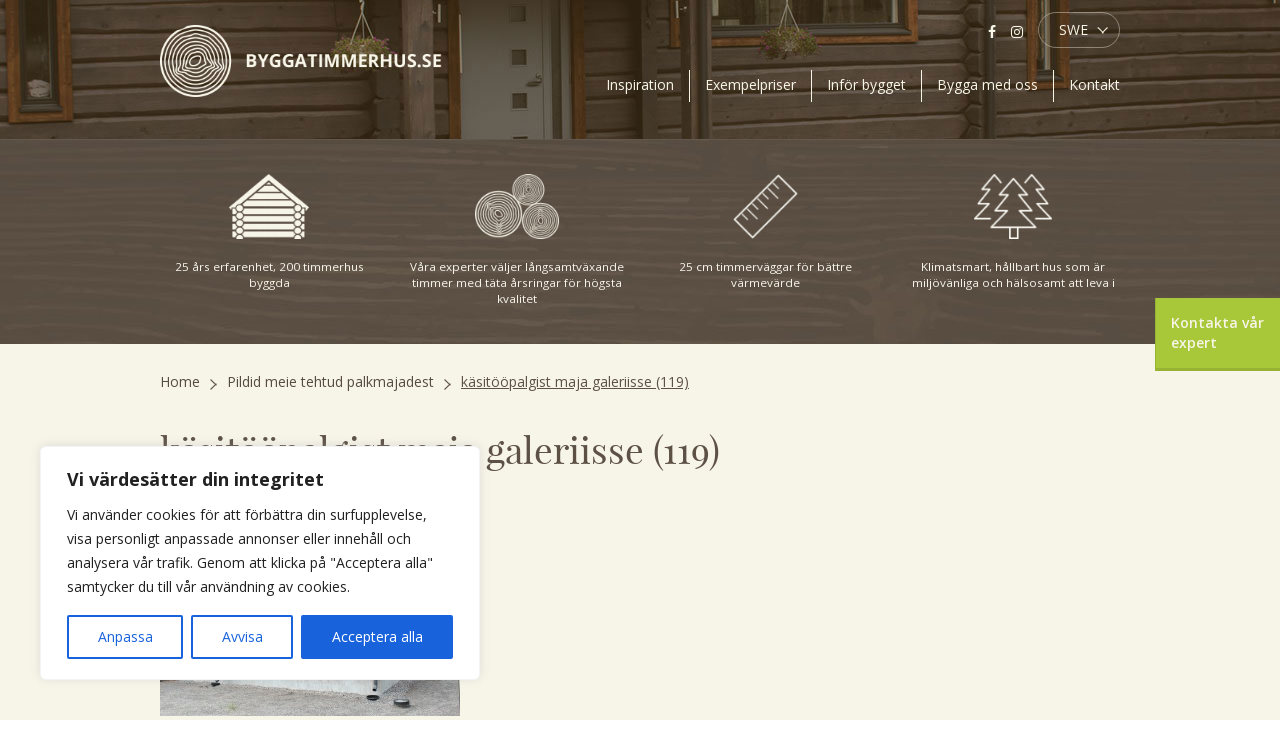

--- FILE ---
content_type: text/html; charset=utf-8
request_url: https://www.google.com/recaptcha/api2/anchor?ar=1&k=6LeXwEcUAAAAAOAqFmdvsftgKDN8nb_x849ZRu-F&co=aHR0cHM6Ly93d3cuYnlnZ2F0aW1tZXJodXMuc2U6NDQz&hl=en&v=TkacYOdEJbdB_JjX802TMer9&theme=light&size=normal&anchor-ms=20000&execute-ms=15000&cb=w5eyxnfci1cd
body_size: 46349
content:
<!DOCTYPE HTML><html dir="ltr" lang="en"><head><meta http-equiv="Content-Type" content="text/html; charset=UTF-8">
<meta http-equiv="X-UA-Compatible" content="IE=edge">
<title>reCAPTCHA</title>
<style type="text/css">
/* cyrillic-ext */
@font-face {
  font-family: 'Roboto';
  font-style: normal;
  font-weight: 400;
  src: url(//fonts.gstatic.com/s/roboto/v18/KFOmCnqEu92Fr1Mu72xKKTU1Kvnz.woff2) format('woff2');
  unicode-range: U+0460-052F, U+1C80-1C8A, U+20B4, U+2DE0-2DFF, U+A640-A69F, U+FE2E-FE2F;
}
/* cyrillic */
@font-face {
  font-family: 'Roboto';
  font-style: normal;
  font-weight: 400;
  src: url(//fonts.gstatic.com/s/roboto/v18/KFOmCnqEu92Fr1Mu5mxKKTU1Kvnz.woff2) format('woff2');
  unicode-range: U+0301, U+0400-045F, U+0490-0491, U+04B0-04B1, U+2116;
}
/* greek-ext */
@font-face {
  font-family: 'Roboto';
  font-style: normal;
  font-weight: 400;
  src: url(//fonts.gstatic.com/s/roboto/v18/KFOmCnqEu92Fr1Mu7mxKKTU1Kvnz.woff2) format('woff2');
  unicode-range: U+1F00-1FFF;
}
/* greek */
@font-face {
  font-family: 'Roboto';
  font-style: normal;
  font-weight: 400;
  src: url(//fonts.gstatic.com/s/roboto/v18/KFOmCnqEu92Fr1Mu4WxKKTU1Kvnz.woff2) format('woff2');
  unicode-range: U+0370-0377, U+037A-037F, U+0384-038A, U+038C, U+038E-03A1, U+03A3-03FF;
}
/* vietnamese */
@font-face {
  font-family: 'Roboto';
  font-style: normal;
  font-weight: 400;
  src: url(//fonts.gstatic.com/s/roboto/v18/KFOmCnqEu92Fr1Mu7WxKKTU1Kvnz.woff2) format('woff2');
  unicode-range: U+0102-0103, U+0110-0111, U+0128-0129, U+0168-0169, U+01A0-01A1, U+01AF-01B0, U+0300-0301, U+0303-0304, U+0308-0309, U+0323, U+0329, U+1EA0-1EF9, U+20AB;
}
/* latin-ext */
@font-face {
  font-family: 'Roboto';
  font-style: normal;
  font-weight: 400;
  src: url(//fonts.gstatic.com/s/roboto/v18/KFOmCnqEu92Fr1Mu7GxKKTU1Kvnz.woff2) format('woff2');
  unicode-range: U+0100-02BA, U+02BD-02C5, U+02C7-02CC, U+02CE-02D7, U+02DD-02FF, U+0304, U+0308, U+0329, U+1D00-1DBF, U+1E00-1E9F, U+1EF2-1EFF, U+2020, U+20A0-20AB, U+20AD-20C0, U+2113, U+2C60-2C7F, U+A720-A7FF;
}
/* latin */
@font-face {
  font-family: 'Roboto';
  font-style: normal;
  font-weight: 400;
  src: url(//fonts.gstatic.com/s/roboto/v18/KFOmCnqEu92Fr1Mu4mxKKTU1Kg.woff2) format('woff2');
  unicode-range: U+0000-00FF, U+0131, U+0152-0153, U+02BB-02BC, U+02C6, U+02DA, U+02DC, U+0304, U+0308, U+0329, U+2000-206F, U+20AC, U+2122, U+2191, U+2193, U+2212, U+2215, U+FEFF, U+FFFD;
}
/* cyrillic-ext */
@font-face {
  font-family: 'Roboto';
  font-style: normal;
  font-weight: 500;
  src: url(//fonts.gstatic.com/s/roboto/v18/KFOlCnqEu92Fr1MmEU9fCRc4AMP6lbBP.woff2) format('woff2');
  unicode-range: U+0460-052F, U+1C80-1C8A, U+20B4, U+2DE0-2DFF, U+A640-A69F, U+FE2E-FE2F;
}
/* cyrillic */
@font-face {
  font-family: 'Roboto';
  font-style: normal;
  font-weight: 500;
  src: url(//fonts.gstatic.com/s/roboto/v18/KFOlCnqEu92Fr1MmEU9fABc4AMP6lbBP.woff2) format('woff2');
  unicode-range: U+0301, U+0400-045F, U+0490-0491, U+04B0-04B1, U+2116;
}
/* greek-ext */
@font-face {
  font-family: 'Roboto';
  font-style: normal;
  font-weight: 500;
  src: url(//fonts.gstatic.com/s/roboto/v18/KFOlCnqEu92Fr1MmEU9fCBc4AMP6lbBP.woff2) format('woff2');
  unicode-range: U+1F00-1FFF;
}
/* greek */
@font-face {
  font-family: 'Roboto';
  font-style: normal;
  font-weight: 500;
  src: url(//fonts.gstatic.com/s/roboto/v18/KFOlCnqEu92Fr1MmEU9fBxc4AMP6lbBP.woff2) format('woff2');
  unicode-range: U+0370-0377, U+037A-037F, U+0384-038A, U+038C, U+038E-03A1, U+03A3-03FF;
}
/* vietnamese */
@font-face {
  font-family: 'Roboto';
  font-style: normal;
  font-weight: 500;
  src: url(//fonts.gstatic.com/s/roboto/v18/KFOlCnqEu92Fr1MmEU9fCxc4AMP6lbBP.woff2) format('woff2');
  unicode-range: U+0102-0103, U+0110-0111, U+0128-0129, U+0168-0169, U+01A0-01A1, U+01AF-01B0, U+0300-0301, U+0303-0304, U+0308-0309, U+0323, U+0329, U+1EA0-1EF9, U+20AB;
}
/* latin-ext */
@font-face {
  font-family: 'Roboto';
  font-style: normal;
  font-weight: 500;
  src: url(//fonts.gstatic.com/s/roboto/v18/KFOlCnqEu92Fr1MmEU9fChc4AMP6lbBP.woff2) format('woff2');
  unicode-range: U+0100-02BA, U+02BD-02C5, U+02C7-02CC, U+02CE-02D7, U+02DD-02FF, U+0304, U+0308, U+0329, U+1D00-1DBF, U+1E00-1E9F, U+1EF2-1EFF, U+2020, U+20A0-20AB, U+20AD-20C0, U+2113, U+2C60-2C7F, U+A720-A7FF;
}
/* latin */
@font-face {
  font-family: 'Roboto';
  font-style: normal;
  font-weight: 500;
  src: url(//fonts.gstatic.com/s/roboto/v18/KFOlCnqEu92Fr1MmEU9fBBc4AMP6lQ.woff2) format('woff2');
  unicode-range: U+0000-00FF, U+0131, U+0152-0153, U+02BB-02BC, U+02C6, U+02DA, U+02DC, U+0304, U+0308, U+0329, U+2000-206F, U+20AC, U+2122, U+2191, U+2193, U+2212, U+2215, U+FEFF, U+FFFD;
}
/* cyrillic-ext */
@font-face {
  font-family: 'Roboto';
  font-style: normal;
  font-weight: 900;
  src: url(//fonts.gstatic.com/s/roboto/v18/KFOlCnqEu92Fr1MmYUtfCRc4AMP6lbBP.woff2) format('woff2');
  unicode-range: U+0460-052F, U+1C80-1C8A, U+20B4, U+2DE0-2DFF, U+A640-A69F, U+FE2E-FE2F;
}
/* cyrillic */
@font-face {
  font-family: 'Roboto';
  font-style: normal;
  font-weight: 900;
  src: url(//fonts.gstatic.com/s/roboto/v18/KFOlCnqEu92Fr1MmYUtfABc4AMP6lbBP.woff2) format('woff2');
  unicode-range: U+0301, U+0400-045F, U+0490-0491, U+04B0-04B1, U+2116;
}
/* greek-ext */
@font-face {
  font-family: 'Roboto';
  font-style: normal;
  font-weight: 900;
  src: url(//fonts.gstatic.com/s/roboto/v18/KFOlCnqEu92Fr1MmYUtfCBc4AMP6lbBP.woff2) format('woff2');
  unicode-range: U+1F00-1FFF;
}
/* greek */
@font-face {
  font-family: 'Roboto';
  font-style: normal;
  font-weight: 900;
  src: url(//fonts.gstatic.com/s/roboto/v18/KFOlCnqEu92Fr1MmYUtfBxc4AMP6lbBP.woff2) format('woff2');
  unicode-range: U+0370-0377, U+037A-037F, U+0384-038A, U+038C, U+038E-03A1, U+03A3-03FF;
}
/* vietnamese */
@font-face {
  font-family: 'Roboto';
  font-style: normal;
  font-weight: 900;
  src: url(//fonts.gstatic.com/s/roboto/v18/KFOlCnqEu92Fr1MmYUtfCxc4AMP6lbBP.woff2) format('woff2');
  unicode-range: U+0102-0103, U+0110-0111, U+0128-0129, U+0168-0169, U+01A0-01A1, U+01AF-01B0, U+0300-0301, U+0303-0304, U+0308-0309, U+0323, U+0329, U+1EA0-1EF9, U+20AB;
}
/* latin-ext */
@font-face {
  font-family: 'Roboto';
  font-style: normal;
  font-weight: 900;
  src: url(//fonts.gstatic.com/s/roboto/v18/KFOlCnqEu92Fr1MmYUtfChc4AMP6lbBP.woff2) format('woff2');
  unicode-range: U+0100-02BA, U+02BD-02C5, U+02C7-02CC, U+02CE-02D7, U+02DD-02FF, U+0304, U+0308, U+0329, U+1D00-1DBF, U+1E00-1E9F, U+1EF2-1EFF, U+2020, U+20A0-20AB, U+20AD-20C0, U+2113, U+2C60-2C7F, U+A720-A7FF;
}
/* latin */
@font-face {
  font-family: 'Roboto';
  font-style: normal;
  font-weight: 900;
  src: url(//fonts.gstatic.com/s/roboto/v18/KFOlCnqEu92Fr1MmYUtfBBc4AMP6lQ.woff2) format('woff2');
  unicode-range: U+0000-00FF, U+0131, U+0152-0153, U+02BB-02BC, U+02C6, U+02DA, U+02DC, U+0304, U+0308, U+0329, U+2000-206F, U+20AC, U+2122, U+2191, U+2193, U+2212, U+2215, U+FEFF, U+FFFD;
}

</style>
<link rel="stylesheet" type="text/css" href="https://www.gstatic.com/recaptcha/releases/TkacYOdEJbdB_JjX802TMer9/styles__ltr.css">
<script nonce="3LLyReVVNMYDEwt4Auz_CA" type="text/javascript">window['__recaptcha_api'] = 'https://www.google.com/recaptcha/api2/';</script>
<script type="text/javascript" src="https://www.gstatic.com/recaptcha/releases/TkacYOdEJbdB_JjX802TMer9/recaptcha__en.js" nonce="3LLyReVVNMYDEwt4Auz_CA">
      
    </script></head>
<body><div id="rc-anchor-alert" class="rc-anchor-alert"></div>
<input type="hidden" id="recaptcha-token" value="[base64]">
<script type="text/javascript" nonce="3LLyReVVNMYDEwt4Auz_CA">
      recaptcha.anchor.Main.init("[\x22ainput\x22,[\x22bgdata\x22,\x22\x22,\[base64]/MjU1OmY/[base64]/[base64]/[base64]/[base64]/bmV3IGdbUF0oelswXSk6ST09Mj9uZXcgZ1tQXSh6WzBdLHpbMV0pOkk9PTM/bmV3IGdbUF0oelswXSx6WzFdLHpbMl0pOkk9PTQ/[base64]/[base64]/[base64]/[base64]/[base64]/[base64]/[base64]\\u003d\x22,\[base64]\\u003d\\u003d\x22,\[base64]/[base64]/DmVAtX8Kmw6LCt8ONNMOhwqA4K8ONAsKkendTw7QsHMO8w6rDixfCqsO0aCQDXgYFw7/CowBJwqLDgDRIU8KEwpdgRsOHw5TDllnDmMO1wrXDum1dNibDkcKsK1HDtWhHKRvDksOmwoPDu8OrwrPCqD7CpsKEJjnCrMKPwpoYw6vDpm5iw78eEcKuVMKjwrzDmsKiZk1Aw7XDhwY1WiJyacKcw5pDU8ObwrPCiV/DgQt8VMO0BhfCjMONworDpsK8wqfDuUtQQRgiYR9nFsKLw6ZHTFjDuMKADcK6WyTCgy/CvyTCh8O2w7DCuifDksKjwqPCoMOvKsOXM8ORJlHCp0UHc8K2w73DmMKywpHDvMKVw6F9wp5Lw4DDhcKcbMKKwp/[base64]/CjcOKWzfCnAohwrfCnHYLwpJUw7HDicKAw6IaL8O2wpHDqkzDrm7DucKmMktMecOpw5LDjcKiCWVyw6bCk8KdwpFML8Oww5jDh0hcw4vDmRc6worDlyo2wo99A8K2wroOw5llWsOhe2jChitdd8K8woTCkcOAw5TChMO1w6VCdi/CjMOZwo3CgztxesOGw6Zfd8OZw5ZGdMOHw5LDkBp8w41fworCiS90W8OWwr3DocOCM8KZwpHDlMK6fsORwqrChyFtc3EMbzjCu8O7w5pga8ORJyZ5w5PDmWXDuzrDl3UnQsKxw6w3BcKawp41w4DDhsORF07DicKaVV3CqGHCqcOJI8ORw4/[base64]/MEnDozPCm3YqEw58DzXCm8O3woLCsSzCgA0SNgdjwq9/[base64]/[base64]/[base64]/[base64]/CvcKNT8OCw67DrsK1w5RQUgI4G8K1OMOFw583CMKVJcKWFsKrw5bDqAfDm1fDt8OWw6/DhMK5wqN5PMOtwo7DkFEBDDHCtTU0w6MuwogowoDCqVvCscOZw7PDgVJIw7vCoMO2PjrCmsOMw414wozCgR1Nw79xwr8qw7JWw7HDjsKsUcOuwocRwrVZP8K0EsKFTQnCviXCnMOKa8KOSMKdwqlLw61XHcOWw4MEwpcPw5kXJsODw7nCuMOXBHAfw4lNwrrDrsO/YMOTw5nCpcOTwqpewqfCksKYw7PDrsOtJSUdwqVUw4MDBE9jw6NAe8OIPMOOwqFnwrhAwq/CksKywrxyNsK3w6LCg8K7LxnCr8KdE2sQw41BOh3CiMO/D8K7wo7DpsK9wqDDinwrw6PCl8K7wrcIw5zCimXCnsO8wpLDmcOAwpAQBh7DpG5oKcK+UcKxesKqFsOpZ8Kxwo8dCDHDqMOxQsOIQHZvEcKtwrsdw7/Cr8OtwrEyw67Dm8Odw53DrlZKdTBnShJvXBLDhcOewofCqsOIMHFqBhnDk8KTAkR7w5h7fHh+w6Qvfgt2C8Oaw7nDswBuRsOsU8KGdcKww7gBw4/Dmz5Sw77DgMOrT8KIJ8K7A8Klwrw8RzLCs3vCn8O9dMOeISPDsRQ1Jg1QwpUIw4DDjcKgw4NXbcOXw7Jfw43CnARpwpLDujbDm8KJHBlBwrclLQQSw5rCtUnDq8KnNsKXWQ0ofcOSwrPDgQ/CssKCfcOQwrPDp2HDjkZ/CcK8ZjPCksKUwpdNw7DDmEnClUghw4IkVSbDtsK1OMORw6HDmTVsSgR4ZcKGJcOpCi/DrsOJWcKpwpdHc8Oaw41ZZMKkw50/Vm7CucOjwovCrsOjw7EueC1xwq/[base64]/DhsOUXsKbw4rDnMODHsKdF8K8cMOnKnTCuiHDsAFkw53CljJ8DlPCr8OqMsO1w4dLw68YUMOLwr/DqsKfQSPDuiF/w5vCri7DvkMGwpJ2w4DChmk+ZS4ow7/DuhhXw4PDn8O5w6wcw6FGw6zChcKmRhITNDXDhHdpeMOXEMO9aF/[base64]/LcK4BGZkwrcyb14tEsKackUsS8ONBcOhw43DlMKqbUbCl8O0Bz0fDVprwq/CsgzDqAfDpRgZNMKoA3nDjkZvRMO7DsOiE8K3w7rDpMKncUsRw7vCkMKVw5ACXgpiXXLCuA1pw6HCisObZmTChFEYCwjDmRbDmsKnYDs/ahLDh150w60HwoXCtMOIwqfDoXbDgcKGFsO1w5DClAFlwpvCsHbCo3gWTUvDkSd2w6k6McO3w4UAw5tmw7IFw70+w6xqGsK7w4Q6w7/DpRMROgTCssKoZcOWLcOHw44zHcOXTTTDsUs3w6rCtTnDiW5bwoUJwr0VDBEYHSLDvWnCmMOsFsKdbjvDhcOFw4NHAmVQw5fDp8OSQDLDqkR1w7TCk8OFwrDChMKBb8K1UX1HRhNIwro4wpl8w6Z7wqrCk2HCuXnDjgl/w6PDl1Mqw6pecU5/wqXCiHTDnMKbDCx5IEzDqFPCk8O3LQ/CgsKiw79UdUEawrYpCMKYHsKcw5R2w54tUcK0QsK+wosawpXCj0nCiMKKwpM2UsKTw4xTJEHDuWsEGsO8U8OXMsO5T8KTbkTDqzrDt3PDk3/[base64]/CncOVTsOzw41bU8OFwozCpMOLwpXCgmIHZkfDplc+w4LCmzzDg20wwoQkaMOpwrzDkcOaw4/ChMORBUzDpAkXw5/DnsOpBsOAw7Evw5TDgGbDgiXCnVrCjFl1ccOSTFrDiCxow6fDtn4nw6w4w4U+N3XDtcOeN8K2XsKvV8OvYsKlcMO+RjV2ecOdDsKzSERAw5PCnwzCl1XCuxPCilLDtVV5w7YGF8O+YF8BwrjDmQhuV2HCqFpvwo3Ci3LCkcKQw7DCgRsLw4/Ci1kwwpDCqsOzwqTDjsKSMi/CvMKzLhhBwoh3wrQDwrfClknDthjCmmRgasO4w5BSLMOQwqMAVAXDgMKXNFlhMsKNwo/DlznCkHQzFi5dw7LCmsOuPcOow4xgwqxywrgNwqR7cMKUwrPDrMKsLXnDnMOMwr/CmsOBHG7Ct8Ktwo/CnlXDgEvCvcO+YxovHMKfw4RHw4jCsn3DtMOoNsKBUzPDk3bDjcKIPMOdKlYHw5cdbcODw4oCCMOiATI+wqfCkMOPwr0DwpU5aD7DgVM7wq/Dn8Kawq7DoMKuwq9bQgXCn8KqEl0OwrjDpcKeIBEYMMO7worCjQzDg8KYeDU8wqfDoMK8NMOrdWLCqcOxw4/DlMK3w4DDn0BQwqRaASh7w71nahUqA3XDp8ORBVrDs2zDmlDCk8ONKFXDhsKrOGzDh3fCkVMFEcKSwoHCnVbDl2g3JEbDjEfDu8KBwrwjWG0kbMOpcMK6wpfCtsOlDCDDohjDtcOCN8KDwpDDt8K/WEvDlXTDhT4vwpLClcOTR8O7Ux47dnDCpMO4CsOPK8KcKGzCrsKLCsKwRD/DvCLDqMO7FcKPwqlswr7ChsOTw6TCsD8zJGvDmWozwq/CmsKgYcKkwqzDtj7Cg8KswozCksK5KUzCosOIAmNgw7INGiHCmMOFw5/CtsOOK30iw6oDw6nDq2d8w7s6X0LChgJmw57DmlPDuUHDtcKzZSTDssOaw7nDm8Kew7MKfC4LwrA0FMOzXsOnB0HCmsKmwqnCr8OEOcOKwqR6I8OvwqvCnsKfwqhACMKuX8K9WR/CtcKTwpw/wodFwqfDvF/Ck8OKw4zCoBHCocK2wozDocK5EsO+QRBmwqzCgB0cV8OTwojDo8KlwrfCtcKHfcOyw5fDtsKTVMOVwojDkcOkwpjDqX5KHmcJwpjCtB3ClWsmw7MLKC5pwoItU8O2w60Bwo7CkcKcC8OiNUlfeVfCk8OKIy9TUsOuwogeJsKUw63Chnd/[base64]/[base64]/DpDEZUsO5wo3Cuwo4w4vDnsK/w7cxEsKCw4TDhcOxM8OYwqjDhRzDuz9+dsK0wo0Jw75xDMKswqk9asK2w4fCunAJEG3DkXtJY2orw6LCuVzDmcK4w5DDuSlLecKdPl3CoHbCiRPDsT3CvR/Dq8K6wqvDlSpXw5ENKMKYw6rCk2rCjcKdQcOow7rCpD8tNWTDtcO3wo3DmGM2OH/DncKvQ8Ojw6tOw5/CucKrZ1HDlHjCoSLDuMK5wrDDvAFaVMOAb8OmAcKwwqZswrDCvRXDm8OJw50rFcKMM8OedMK9ZsOhw6xYw4IpwqdLYcK/wrvClMKCwopgw7HDg8Kmw6wKwrRBwp94wp3CmG1Ew6dBw7/CscKqw4LCig3Cq1zCkjfDnBjDucKQwonDi8KTwq1BJx0pD1ZybnHCh0LDgcOzw6nDucKmR8KxwrdCaSLCnGEyVinDq3RUVMOeDsKhZRDDinvDuSDCgHrDiTPCsMOITVpAw6/DssOfP2HCjcKna8OUwp9RwqrDlMKIwrHDtsOXw4nDgcKiEcKyeFrDtMKVZ24Jw6vDryHCi8OnKsKHwqlHwqjCkMOOw5wAwpnDlWYfOsKaw4VOFwZgCWUSFWMyXcOawptaaFjDqWrCmzAUKk3CocO6w6dpRH1swpYPS01hDwlWw4pDw7wAwqM/wr3CpyXDilzCtQ/[base64]/DpFkRSsOEwrbCkDfDqDhUwo/DmsO8w6HDrcOndX/[base64]/wpDDnsO8wrvCvUdzSsODwrLCuTEEw7/Dr8Kkw4nCusO1w7PDrsKeCsOdwpHCn2/CtGHDhEcWw5dUwpDCtkEwwpLDg8KDw7bDsgZNGixXAMO2a8OgS8OCesKTVA59wrduw5A1wo1jNl3DmhM9DsKuKsKbw4spwpbDtcKISHbCplMIwoUEwpTCtmVWw5NDw6tGNF/DnQVmNnkPw43Dm8OgScK1bhPCqcO4wpRbwpnDksOCf8O6woF8w6BKJDcTw5VaEH/DvhDCtBnClUHDqjDCgGhsw4HDuwzDusOAwo/DoTbCq8KkXDhjw6Bow7EAw4/Dj8OxB3F8wrYbw59eK8KUBsOSTcONAl5jQMOqOxfCiMKKAMKMT0Jswr/[base64]/CvcOpYsOVw5Y9RsOnw7jDt8O9w513wpPDoVbClAFSSiUrBnYCRcOhbH7CgQLDoMOIwrrDo8Opw7kxw4DCsBR2woZwwqHDqsKyQTkcNsKMVMOeYsOTwp/DscOuwrvCkTnDqjBgXsOQE8KhEcK8PsO/w43DuW4Iw7LCp3xhwpMYw5Ybw5PDscOiwrjCkEHCkhTDkMOFBmzDkSXCh8OlFVJAw7dqw6PDtcO/[base64]/[base64]/DlG13wpMLKhUnLMOSbSvDpnM7AMONbsONw4TDhnjCt27DsT4ew7fDsEUIwrzClgJ5IEjDnMOuwro/w4lYEQHCo1RZwr3CsnARLELDqMKbw6fDujASVMKIwotEwoLCm8KTw5LDmMOKL8O1wqMEOsKpccK8asKYYU0owrLDh8KXG8KXQjRsJMOLHArDqcOgw7IBQCXDq3LCkXLClsOhw4/[base64]/OsOow6XDghZOwr7DmcOcdzEmVsO/QsONw4bDk8OnFDfDj8KZw4YQw6Y0AQTDrsKSbS3Ci0Bpw4rCr8KAc8KHwpDCvWc8woLDlcK+LsOYMcOawrwVL0HCsyIyLWR8wpzClQgDIcK6w7bCpGXDiMOjw6hpMy3ChjzCoMK9wo0tUQFMwqEGY1zDvR/[base64]/CssO+w7zDssOGLSLDlMOaw4DDvMOkOh0ZwpLCq1fCuXMow6cLA8K1w7kdwosRGMKwwrjCgRTCpVsiwr/[base64]/DmsOaw5IGw6XChcOPU3Muwph3VmtawpPClSl9TMOaw7HCu1lBc0nCqE50w6zCk0N9wqvCisOxezU6cjjDtxDDjT8sbwl4w5Agwr04HMOrw6/CjMKhZHYdwolwfBDCi8OuwqIrwq9Uwq/Cq0nCssKTMRDDsDlYBcOYPF3DtSktOcKWwqR2bXhiQsOZw5hgGMK0A8K6FkFML3/DvMOZQcOOMVXDtsOeAWrCmALCpWk1w6/DklcoR8O6wqXDgWcCRBEww6/DocOSRAV2HcO5CcKkw6bCgXHDosOHPsOLwo13w7HCqMK6w4nCp1rDm3DDuMOZw6LChWjCv3DCqMKywp8nw65Xw7BXa0l0w7/DscKdwo0swrTDusORVMOzwosRGMKBw4lUJ3bClVVEw5t8w6ctw6gwwrvCtMOXE13CsFHDpgvCsy7DpsKFwpDCu8OjWMKSWcOCYHZNw7Btw4TCp0HDh8OhJMOaw6N2w6fCmhlxGxHDpgzDrwJCwq/[base64]/WXrDjncmd8OXwoNqflxpeBrDscK+w699YsObL2HCkTjDvcK1w6FQwo0IwrTDoE/Dt2Aywr7CnMKfwo9lLMK0ccOFEXXCqMK2GHY1wqUMAEw7amzCrcK8wo0JclJyPcKBwofCrmPDusKuw6JPw5dpwozDqMKqHFsTfsOvOzrCimzDvsO+w4wFaX/[base64]/Ds3jDh0HCv2rChFJnwrExaMOGw7jCi8O0w4hgw5/CoMOBaCpQw41wWcONVEp5woUIw4nDuH5eUl/CiS3DmcKaw7RCIsKvwrZowqEbwoLDqsOeCXVdwqbCvDIqacK2G8KFKMOVwr3CvVMISsKOwqbDtsOaTE1ww77Cq8OUwpVqRsOnw6/CrhE0biLDpTjCq8Ohw7Qpw5TDtMKxwqnDl0PDsBjCngrDjMKawq9xw5sxf8OOwrcZb3gIbsKmKU1rY8KAwopNw5/[base64]/ChkEcw4g/LsOLO3TCscKzw4LDgRLDmcKjwoXCogFjw55awqwOwrZXw44YCMO0Rl/DsmTCrMOLPF3Cs8KvwrvCgsO4CRN8w47DhQJUWXTCikPDpkUFwpxpwpDCicONCSxbwrMtbsKEOCnDozJvScK9wonDrx/Cs8O+wrUqQhXCglpxB1fCuVoiw6LChWx4w7bCisKvT0rDisO2w6HDryEkEDwjw5YJMmTCmWU7wqrDj8KhwqrDthTCtsOpYXHCs37CvExJTwZjw6omecK+KsKcwpPCgD/DlGzDk1lBen5HwqAgDcKLwrRFw7cBaUNHKcO2XlvCocOlQV8KwqHDj2PCo2/DvW/[base64]/wo7DssOFSjDCl1VPKytZcwzDhCrCnGrDmgcJwqofwrrDg8OgRmUKw4jDhsO2w5Q5RXXCmcK4VMOPasOzGMOkwrx7E1sNw55QwrLDv2LDucKLXMORw6bDuMKwwo/DiShTYENXw6cFPMKPw490JivDmR/Cr8ONw7/Dn8K9w4TDgMKHal7Dq8K4w6DCimLDocKfNTLCjsK7wq3DrEnDiAkxwrFAw7vDjcOoUHFmL33Co8OPwrvCmcKQDcO7UsOxNcK2Y8KeL8OBUw3CmQ1cNMK0wobDhMK6wr/CmmE6KMKSwp7DosOoeklgwqbDncKjenDCn3IbcBrCjjgIW8OGWx3DkBFofCzCmsK/UhHDq0NXwrtdIsOPRcKbw6vDj8Oewq5PwpPCqCDCpMK+wpXCrmEOw7LCosK1wowowqpdM8Ovw4odJ8OhUCUfwozCgsKVw65iwqNIwoLCssKtT8K8FMOFPMKFPcKYw5UQZAzCj0rDl8OkwrAHfMOmR8K/DgLDhMKqwrocwpjCrRrDklvCosKWw5JLw4AlQsK0wrDCjsOEHcKJVcOswqDDsU4YwoZpWx5Xw6slwqg2wpkLTxg8wr7CpBAxWcOXwqVbw4XCjDbCvSI0V1/CnlbCksKLwrBow5fClRbDqMOfwqjCjsOKGxJYwqnCscOsUsOEw6LDhhLCiy/CrcKSw5XDgsKqN37DjX7CmkvDocKUHMOeXF9GYl0UwonCpFROw6HDvMO3eMOvw5vDgXhuw7xNa8KWw7UzNBQTCXPDvmTDhX5tRMO7w6N7TMKpwqwFcB3CuWwmw4/[base64]/[base64]/[base64]/wrbDtcObwrgYFMKPZcOkYMKFw78RUsOPRQwhFMKwMRLDlsO+w5ZeEcOjMybDm8KJwqvDo8KSwqJpR0hAJT0rwqTCt18Xw7pGZFXCuAPDo8KUFsKaw4TCqiZBSRrCm3HDtG3Dl8OlLsKtw5LDoDbClC/DnsOVMXwyYMKGLsKlZCYbF0FAw7XCkVRVw5nCoMKdw640w5rCmcKyw6g1NE47LcKRwq7DpExYRcKiRTp/ORokwo0KIsOcwoTDjDJ6JX1NB8OMwrMuwr1Bwq/CgsOzwqMIaMOxM8KBRAXCt8OTw619acOjBQZ7fcOtAwfDkg5Nw4wFP8OKP8OywqZafAcyWsKPHjjDngdheC7CkFDCqDhqUMO9w5DCm8KsXHJDwog/[base64]/DqwMrwrlPM30hwojDn0/[base64]/[base64]/CuMKGw5jDpiPCtjvCmiPDumTDvT3Dg8OMw5bDn2jCqzxPd8KZw7XCjFzCmxrDvVoywrMmwq/DgcOMwpHDoxB0Z8O/w7HDkcKCVMOUwp3DpsKZw4jCnRFAw49KwrFiw7pSw7LCnTN3w7dMBFjDv8OlGSvDnGHDvcOSBMOfw4pbw5IHOcOzwrLDo8OKCXjCrTgxQSbDgh5swqAXw6jDp0UbKH/ChWAZDsKwTGNMw4pQCm17wr/DlsK1IUpnwrt8wqxkw58FBMODVMOfw5XCosKGw67CrsOzwqBWwoHCuFxFwpTDtj7CpcOQeCXDkULCr8OpJMOUeB8RwpZXw4x/[base64]/Cj8KAwp/Ds8KZRXLDozJMOsKXwp0LY3XCucKKwrpVYmkeeMO5w6jDlSjDj8O0w6JXcwfClhlUw49XwpJ4KMORcSnDllTDlMOnwp4/wp1MXSHCqsKLI3/CosODw4DCssO9fzdHUMKXwr7DtzlRU24jwqk+EHHDilvCmyRRccOMw6Elw5/CjHXDjXDCvTjDi2TCkSzDtcKTa8KWTQw1w6IiHxxJw4Ixw6AlA8KhKxIyQ0I8QBskwqjCjUbDuijCuMOCw50Pwqt7w7LDqcKhw6FZS8OSwq/DvMONRArCqG7DvcKbwo0zwoYiw7EdLznCgUBUw5cQXj/CmMOBGsKwfkLCtDEUAMKJwoARLzwgP8OzwpXDhHobw5XDmsKKw5vDqsO1MT0CfcKiwqrCncO1finDkMO4wrbCpXTCvMKpwr7DpcKrwq5kbQPCnsOJAsOaWATCtcKcwrTCiC0OwrzDiVV+wq3CoxoDwq3ClcKDwpdbw7Uzwq/[base64]/CsCbCpjpVwq/[base64]/CgUHCilHCkcObak/ClVx+fMKifB3Cn8OWw6QsHQNDUmpFEsKXw6bCl8OaYCvDoiI1SS4iIybCqAZkRWwRehAGe8KPMU/DmcOCK8OjwpfDicK+YV8oFgvCisOMJsKiw4/Dlh7DpWXDvsKMwqjCpwALMcKdwqHDkSPCkk/DucKRwpTDpsKZdllKY2nDrlFIeCNUcMO+worChSsWdXkgTznCgsOPVsKyUcKFK8KELcK3wpVhOwrDh8OGJELDmcK3w7sXK8Opw6JawpfCikNqwrPDhksbWsOAa8OKOMOoSV/Cv1HDpiF5wo3DvRDCjH0LA3DDh8KDG8OkXR/[base64]/fMKVwoDCqsODaB5cG8O/w73CiHrDoMK8w6zDm8O/UcKzExU6STEBw5rCvVBnw57DlcKlwodnwrglwqbCtn/Ch8OkcMKQwoRsXj4ACsOSwq0sw7bCr8OxwqY3CcOzNcOXRWDDjsKww6jDkCfChsKTcsOXXsOQKWlYfgYRwroNw4RAw7HCpkPCoxt1OcOudGvCsHkZc8OYw4/Cohdiw7TCgT1JZVTDgXDDkBASwrFdTcKbdy5MwpNaIxZqwpPDqBPDg8Oxw61bNMOCDcOfD8Ojw6w8AMKfw7vDpcOnX8Oew6zCn8O6MFbDn8Oaw7M/AHnCsz7Dvx0tTcOnQHcjw4TCtk7CusORLFPCp3V+w6tOwqHCtMKtwo/CuMK1WzLCtwHCocKSwqnDgcKoMcKAw4QowoTDv8O8LGZ4fhoXGMOXwqzCh2vDowTCoSMpwqYiwq/Cg8O9CsKRWVHDs00lZsOUwpDCjWxlRWsBwrDClApXw6VVC03DmQfCpVEhP8KYw6HDpsK5w7gVA17DssOlw5zCi8O9KsOzZMKlX8KFw4/DgnjDpjjDs8ORGsKcLiHCqCcsDMOcwrAxPMOewrIUN8KHw4R2wrRNEsK0woDDpcKZSxsNw73DlMKDDjbCnXXCncOREx3DqDBUDVZsw7rCtXDCgxjDmTYlYX3DmWDCsnJCSBgNw5TDucO/XXzDmkx1GQtgW8OJwq7DsXpUw4Ftw5sTw5wDwpLDsMKLEg/DjMKAwq0YwrbDg3Q6w59/GnIObW7CijLCo0YYw48rUsO1CFYsw5vCjcKKwq/CvRtaDMKHw7JMEEYpwqLCvMK7wpXDhMKEw6zCisO9wo7CoMKHDWZzwpPCvw1XGk/DisOICMOBw7PDt8O4wrhOw6jCucOvwo7ChcKZXXzCi3Ysw4rDrWHDsWbDiMK2wqInT8KFCcKtBHHDhzozw5HDiMO6w6FiwrjDlcKywp/CqlYhKsOMwrfDi8K3w4hEY8ONdUjCpcK8BiPDk8KCUcK5QlhhQ0xfw5UNfGRHfMOSYcKpw6HDsMKKw5oSasKZVcKiPRpWbsKiwozDuX3Ds2/Cr2nCgl9CIcKQVsO+w599w5MLwr9FOynChcKGXxTDpMKudMO9wp5lw6k+HMKgwoHDrcOYwpzCjSfDt8Kgw7TCscKeeGnCmlwXUsKQwrLDsMKtw4N9KywqKUbCtzo8wobCjVs6w5XCn8OHw4fClsOtwofDik/Di8OYw7DCtWnDrwDCicKNFVFUwqFkV3nCp8Ouw7jCjVjDnl3DpMOIFjVpwog7w401fAAMTHUmdTxTEcKkHsO8CMKqw5TCtzPCl8Odw75bMQ5yPQLCukI7w73CgcOBw5bCmFNQwqTDuDB4w6DCmiJbw7gYTMKVwrgvCMK0w7BoYQ8/w77DkEtcFm8RXMKQw5dBUigvPMKAVmzDnsKuKw/CrMKLQcOCKEPDpcKPw4R7PcKzwrNmwprDgllLw4DDpFXDpkDCscKGw7TDjgpCCcOQw6IXcRfCq8OuEmYRwpMNGcOvbzlKYMORwq9LC8KEw6/Dg33Cr8KFw4YEw51gL8Oww50jblUUWgN9wo45WyPDiWcjw7TDmsKKWkg2YsK/KcK+ES5/[base64]/CtcOXw4HCsRXDrhPDshPCk8K2wpJlw5JPw6TCtnbDusKpYMKyw7coSktKw4kxwrZ/QXRqPsOfw6ZSw7/DvT8Jw4PCriTCuw/CuWNbw5bCvMKcw5nDtRYgwrY/w6lRGcOrwpvCocOkwpzCl8KGem8swp3CmsOrQxHDsMK8w4RSw5/DtsKqw6JJa1LDncKBIFDChsKlwphBXRZ8w6xOOsOZw57CqsOSHUMLwpQWc8Omwr5zAS1Bw7k6VEzDtsKhdg7DgDIHcsOWwq3CmcO8w5vDhcOqw6Jzw7XDosK3wpRKw7TDvsO1wrDCqMOuXxAJw63CpsOEw6HDhAkAPChOw5/[base64]/DnHwKwp5XwpFZw5zCkHt8KMOmwpTDl2Ubw5/CgmDCrsK8GEDDoMOiOWZGWEUpJMK3wqXDt1/CqsOzw5/DkmPDhsOKbBXDhQJuwpx9w5ZFw57CisKewqg2AMKXaRbCmRfCgi7ChBLDqVAqw53DtcKZIyA+w6oAbsOdw5E3YcOZb3xlbMOGI8OWAsOrwo/[base64]/ZcOKwowDa8O0ZcOuPMOoADRyw6Efw5tqw4HDk3nDmQ7CvMOdwrvCosKlKMKnw6fCvlPDucKXRsO/eE02MwAXP8K5wqnCnR8bw5HClU/Dqi/CogFrw6LDrcOBw5oxHF0bw6LCrEfDusKpLmIaw4tIPMKEw4M1wr1fw5vDlFDDq09cw5tiwoQpw4XDp8OuwpfDiMKcw4QHM8Krw5TDhnnDpMOMWUfCs1fCmMO5El/ClcKPXFXCusOrwqstAgciwo/DqzMGT8OxCsOHwrnComDCtcKwYcKxwprDhjokJRXDhljDoMK/wpUBwr7CsMOMw6HDqgDDnsKTw7rCtDArw7PChC/ClMKQCAodNxbDusO6Qw3Dq8Kmwqg3w5DCsEAFw5dzwrzCswHCocOYw5vCrMOLLcOEBcOjMsO9DsKBwpt6ScOww5zDul99d8OoIsKbIsOvOsOLDyfCjMK7wqMGQBbCkwbDt8OIw4HCux4Qwr97wp/DngXDmmEFwqHDrcOOwqnDhktCwqgdOsKRIMOWwrlqXMKOEHobwpHCoy/DmsK8wpo1MsKACTQmwoQKwqkOGRLDiCwCw7A0w4xFw73CpW7CrCpaworDgRc5VXLCmX0TwojCoHvCuXXCv8KuG2Bcw6bDngvDtiLCvMKhw6vCvMKww4xBwqFHMxjDpUlJw5jCjMK+EcKNwqHChMKhw6AqKcO+MsKcwrNsw58tezMJfE3CjsOVw6/DphvCoXTDqUbDunYnGnE1cA3ClcKIa14Iw5vCoMKAwp5UPMO3woB8ZAjDu34Cw5fCpsOPw57DvnkhbTzDkHNmwrESNsOMw4PCjivDkMKNw5ILwqALw7Jnw49cwojDvcOhw6LCjcODNMO/[base64]/ZEN8wpvCsMOVwrY8wofDuGXDgXfDhksvw7TDhcKcw4zCjsK+w7DCuGouw5MsN8K6MzfCjAbDpBdYwqpze3M+UcOvwpxrIQgWPlXChjvCrsKeI8KCZmjCjT4Tw5sZw7LCo24QwoEYOUTCjcKywrxlw5nCkMOlekIrwojDqMKCw7tiKMK8w5pkw5/DqsO4w6wjw7x6w7TCgsOfXyrDoDvCj8ONT1tKwrRpNGTDmcOpD8O8w4xrw45uw6DDiMKWw6xLwrPChsO/w6rCgX17fArCpcK6wpTDq2xKw5h2wqXCuVp/wqnCnU3Dv8Klw4Qmw5bDqMOAwp8XWMOmX8OnwoLDgMKWwqs7Cm5pw7RUw5rDtT3ClhtWZjIpaVDCnMK3CMOnwoF9V8OsZMKZSBBZdcOjNxwFwoRCw4AfYMKxeMO+wqDCo1bCvQpZN8KIwqvDrD8PYcK6LsOKcV8Uw5PDnMO9NnHDpsODw6ABQSvDq8KMw7VHccKtcE/Dr01zwpBQwrLDi8OCAsObw7HCgcKtw6/[base64]/CucK/wqBvwpXDtDUkaDvDnxXCkg0mN3jCuT8wwo3CoykFO8OhHVYXY8OFwqnDtsOAwqjDqF4sXcKaKsK3IcO4w7wwM8KwO8K4wrrDuW/[base64]/wrjDrcODw5QfMAbDvsOawoIBwohEwqrCuR56w4YawpXDpx5+woR8En/CmsKWw6cnP34vwrbCl8OdUn4KOcKUw5dEw5R4YlFQN8OJwoE/EXh/TRUCwpBkfcOnwr9hwoMsw4zCnsKFw4FvGcK3TWzDk8Omw5bCnsK2w7dpI8OmWMOZw6TCnRxgHcKRw43DtcKew4UZwozDmDoPfsKjZFwOEcO3w6MSEsOFZcOTAkHCuHNHIMKofwPDocOZKATCu8KYw4DDusKEIsOfwo/[base64]/CqcKxNip6wqjChk9Lwp8wEQ8TJnEiw4bCqsO8wpDDtsKXwo5Nw703bj09wqhCaQ/Cu8O/w5fDp8KcwqXCrx/DtHt1w5TCpcO3XcOrOQ/DvV/CmU/CoMOnSgAIeUrCgUDCsMKWwpRxbXx1w7bCniEbbFHCpH/[base64]/wq44w5NrwrXCvMKnV0zDscKEBS1gwpcqJT01w5DCmUvDkGjClcOkw5URW3/CrQZsw5XClHrDmMKoZ8KvV8KHXmfCosKoUG3Dh344TcKvDsOLw6UlwphJGiwkwophw5tuRsOwKcO6w5R8RMKuw43CmMKbehBow6Bvw6bDggZRw6/DnMKmOyDDhsKkw6A/GMOwEcOnwqzDisOUM8ObSzlOwpc1IsOGfcK3w5bDuw9iwoJeBRNvwp7DgMKVBsOowpogw7rDp8OgwoLChwVhMMK0WsOJIR/Dg1DCvsOXwrnDi8KQwpjDrcOLCV1TwrJxaittSsO6JyXCmsO9U8KLT8KAw53CsWzDhyVswpt6w6FJwqLDrDh/EcOewprDtlRCw41HNcKcwo3CicO/w4VGFsKAGg4wwqTDo8OGYMKgacKkKMKWwp9xw4LDo3Y6w7hcEQQcw6LDmcORwr7CoUZULsOaw43Dv8Kfc8OXAcOgezsdw4QawoXDk8Kew7bDg8O+acOUw4BdwqhVGMOgw4XCkA9xecOnGcK5wosxVkbDgFfDj2/DoXbCssKDwqV2w4bDh8Ocw4kIGQ3CmXnDnSVUwokfV1nDjV7DosKdwpN1JAZyw4XDrMKDw6/ClsKsKHsYw44Dwp1RLT9Le8KnVwPDqsOww7DCusKEwo/[base64]/DgcKNwpLCr8KRwo7DjcKOw7/Dq8OeHjINXxYuwrjCmC44fsKPFMK9KsOCw4BJwoPDkiNiwqQ6woNOw4xlZ3EYw68MU34IGsKAPsObPG0dwr/[base64]/w6IfEgTCvcOvFsOswrzDtlrDmikowpY6wqFMwpE8KMO+XMK9w6wZU2DDsHHCvlvCg8OocxJ8Rx02w5nDiUVdAcKCwrZawpUEwpXDjBzDiMO+LcOZG8K1JsKDwqk/wqZafEcyGnxXwqdJw6AFw7UVUD/DtsO1QcOBw6oBwoDDjMOgw7PCrGgOw7/Ci8KxecO3wpTCs8KXI03CuWbCqMKIwpvDuMKrc8O2IHvCvsKrwpzCgTLCi8OJbgnCpsKYL3Qaw69vwrTDiUnDnWTDssK9w5ECKVDDtF3DmcOyecOSe8OBSMKZQCrDhDhKwrlDR8OsRQddUjddw47CtsKeEXfDo8Osw7jDnsOoA0F/fRnDrMOKaMOsQmUmI0Fcwr/Cuxx4w4jDqsODIyo4w5LCucKDwptyw7cpwpXChQBHw64FGhJpw7bDncKhwq/CrGnDvTtFSMKXDcONwqjDtsOMw5EtAXtdeC8QS8OPZ8KVNMOYVQfDl8KATcKoB8KSwrLDmR3Cvipqfk8cw4zDsMOvNzHCjMKEBBnCusO5b1zDhhTDuV3DtybCnsKAw4MGw4rCo1trXj/DicOqUMKKwp1oKWTCpcK7Cjkzwpsoe2NHHFZtw4/CgsK8w5V7woLCgcKeLMOFLcO9dTXDjcOsEcOTF8K6w5shZ3jCrcOfOMO/GsKawpQRPD1wwpXDiHciSMOwwqrDvcOYwo99w5XDgxFeEGNFKMK5f8KHw4I9w4x3csK4MU4pwrzDj3DDklLDvMKbw6rCqcKHwoApwoBlP8OVw6/Cu8KccUrCmzcRwqnDlhVww7AqTMOWeMKmNCUgwqQzVsO8wqrCqMKDBsOnAsKHwqVcc23CosKELsKncsKxelAMwo5Iw5gMbMOAwq7ClcOKwqVPDMKwTBovw5gTw67CumPDvsK/w7Iow6zCtcOOcMKPXsKKMj92wqwIJg7Du8KzOmR3wqnCtsKRdMORGDLCqinCgT0JEsKbEcO5EsK9I8OFAcKSP8Kkwq3CrhvDkAPChMKmYRnCulXCu8OpWsK5wrjCjcOew408wq/CqHswQmnDsMKwwoXDhCfDisOvwrMTGsOINsOBcMOXw6VNw4vDp3vDlmXDo0PDpT7CmA3Co8Ozw7F4wr7CvcKfw6dvw60Uwr4PwrdWw7HDpMKqLx/[base64]/CosKRwoTCpMKnw7E0w7/Cp1nCugzCuELDmcKmMAjDpsKVAsK0bMKgCUtBw4PCjlnChS5Sw4rClMO0w4ZXFcKJfB5xUsOqw6sjwp7ChMKGQ8KjIg93wp/CqFPDsHxrIjHDi8KbwqNbw4EPwrrCjn/DqsOvPsOmw7kVG8O5HcO0w4fDn2ohGMO9UAbCgi3DshYaaMKxwrXDjEpxRsKewpETDcOYH0vCp8ObPcO0fsO8BnvCpsO9JMK/[base64]/CmcKvIcKYwohtU8OfwqHCv8OuwrrDv8O4w7UnAsOefcOTwo7DpcKCw48FwrzDtsOpWDYNHj5ywqx/QVIDw6pdw50OWHnCvsKHw6Bgwql/SiLCvsOYSBLCoQwDwr7CpsKgbDPDgX8Ow7/CoMKWwp/DocKiw5VRwqR9HxcUIcOfwqjDlzbCqn5IfBzDuMOMUMO8wqnDjcKAw5vCpMOWw67ChlMEwr9SXMK8VsOZw4rCpWsbwqQ4acKqMsKbwo/Dh8OIwppaN8KUw5ESIsKgUwpaw5LCnsK5wo7DjwgcSFdzaMKpwoTDhAFww70/fcOIwqFIbMOxw63Do0RQwphZwoJkwodkwrPCq0PCqMKUDx3CrxrDtcKCD3rChMOtQQHDv8Kxf0AKwozDq3bDusKNc8KUYkzCisKRw7LCq8KQwq/[base64]/Dr8O2w4Biwpsww4PCmBLCiy5xWcO8woPDgsOVHT5nLsKQw4dSwrbCp1LCocKkRkQTw5Yfw61jUMKjYQIVP8K6UMOiw53ClBNzwrUEwoHDnkAJwr98w6jDm8KUJMKEw5XDhHZSw4FXam08w4nCusKywrrCj8OARBLCoDjCi8KZUF1qHCLClMKaJsOSDAtAN1k/[base64]\\u003d\\u003d\x22],null,[\x22conf\x22,null,\x226LeXwEcUAAAAAOAqFmdvsftgKDN8nb_x849ZRu-F\x22,0,null,null,null,1,[21,125,63,73,95,87,41,43,42,83,102,105,109,121],[7668936,862],0,null,null,null,null,0,null,0,1,700,1,null,0,\[base64]/tzcYADoGZWF6dTZkEg4Iiv2INxgAOgVNZklJNBoZCAMSFR0U8JfjNw7/vqUGGcSdCRmc4owCGQ\\u003d\\u003d\x22,0,0,null,null,1,null,0,0],\x22https://www.byggatimmerhus.se:443\x22,null,[1,1,1],null,null,null,0,3600,[\x22https://www.google.com/intl/en/policies/privacy/\x22,\x22https://www.google.com/intl/en/policies/terms/\x22],\x22R5mNpcnmjTCzZdnphHbi8s+acyjzSKRIZ3quz4+gUOI\\u003d\x22,0,0,null,1,1764298876479,0,0,[83],null,[105,12],\x22RC-odmLNXCmsEpgKw\x22,null,null,null,null,null,\x220dAFcWeA4E2Qga-kYn4mev-NMW2xWNV5YM3R-SV8k1rAN7s9c7tEjBr7o8cLBydWaA2Mfs3tuF63R1tO7MLkYdzIgbFVeHXcvWQw\x22,1764381676383]");
    </script></body></html>

--- FILE ---
content_type: text/css
request_url: https://www.byggatimmerhus.se/wp-content/cache/www.byggatimmerhus.se/wpfc-minified/7xdbignp/a0ljt.css
body_size: 717
content:
.wcflex-container a:hover,
.wcflex-slider a:hover,
.wcflex-container a:focus,
.wcflex-slider a:focus {
outline: none;
}
.slides,
.slides > li,
.wcflex-control-nav,
.wcflex-direction-nav {
margin: 0;
padding: 0;
list-style: none;
}
.wcflex-pauseplay span {
text-transform: capitalize;
} .wcflexslider {
margin: 0;
padding: 0;
}
.wcflexslider .slides > li {
display: none;
-webkit-backface-visibility: hidden;
}
.wcflexslider .slides img { display: block;
margin-left: auto;
margin-right: auto;
}
.wcflexslider .slides:after { display: block;
clear: both;
visibility: hidden;
line-height: 0;
height: 0;
}
html[xmlns] .wcflexslider .slides {
display: block;
}
* html .wcflexslider .slides {
height: 1%;
}
.no-js .wcflexslider .slides > li:first-child {
display: block;
} .wcflexslider {
margin: 0 0 60px;
background: #fff;
border: 4px solid #fff;
position: relative;
zoom: 1;       }
.wcflexslider .slides {
zoom: 1;
}
.wcflexslider .slides img {
height: auto;
-moz-user-select: none;
} .wcflex-viewport { max-height: 2000px;
-webkit-transition: all 0.6s ease;
-moz-transition: all 0.6s ease;
-ms-transition: all 0.6s ease;
-o-transition: all 0.6s ease;
transition: all 0.6s ease;
}
.loading .wcflex-viewport {
max-height: 300px;
}
.carousel li {
margin-right: 5px;
}
.wcflex-direction-nav {
*height: 0;
}
.wcflex-direction-nav a {
text-decoration: none;
display: block;
width: 50px;
height: 50px;
margin: -25px 0 0;
position: absolute;
top: 50%;
z-index: 10;
overflow: hidden;
opacity: 0;
cursor: pointer;
color: rgba(0, 0, 0, 0.8);  -webkit-transition: all 0.3s ease-in-out;
-moz-transition: all 0.3s ease-in-out;
-ms-transition: all 0.3s ease-in-out;
-o-transition: all 0.3s ease-in-out;
transition: all 0.3s ease-in-out;
} .wcflex-direction-nav .wcflex-prev {
background: url(//www.byggatimmerhus.se/wp-content/plugins/wc-gallery/includes/vendors/flexslider/images/slide-arrow-left.png) no-repeat center center !important;
left: 0;
}
.wcflex-direction-nav .wcflex-next {
background: url(//www.byggatimmerhus.se/wp-content/plugins/wc-gallery/includes/vendors/flexslider/images/slide-arrow-right.png) no-repeat center center !important;
right: 0;
text-align: right;
}
.wcflexslider:hover .wcflex-direction-nav .wcflex-prev {
opacity: 1; }
.wcflexslider:hover .wcflex-direction-nav .wcflex-prev:hover { }
.wcflexslider:hover .wcflex-direction-nav .wcflex-next {
opacity: 1; }
.wcflexslider:hover .wcflex-direction-nav .wcflex-next:hover {
opacity: 1;
}  .wcflex-control-nav {
width: 100%;
position: absolute;
bottom: -40px;
text-align: center;
}
.wcflex-control-nav li {
margin: 0 6px;
display: inline-block;
zoom: 1;
*display: inline;
}
.wcflex-control-paging li a {
width: 11px;
height: 11px;
display: block;
background: #666;
background: rgba(0, 0, 0, 0.5);
cursor: pointer;
text-indent: -9999px;       }
.wcflex-control-paging li a:hover {
background: #333;
background: rgba(0, 0, 0, 0.7);
}
.wcflex-control-paging li a.wcflex-active {
background: #000;
background: rgba(0, 0, 0, 0.9);
cursor: default;
}
.wcflex-control-thumbs {
margin: 5px 0 0;
position: static;
overflow: hidden;
}
.wcflex-control-thumbs li {
width: 25%;
float: left;
margin: 0;
}
.wcflex-control-thumbs img {
width: 100%;
height: auto;
display: block;
opacity: .7;
cursor: pointer;
-webkit-transition: all 0.6s ease;
-moz-transition: all 0.6s ease;
-ms-transition: all 0.6s ease;
-o-transition: all 0.6s ease;
transition: all 0.6s ease;
}
.wcflex-control-thumbs img:hover {
opacity: 1;
}
.wcflex-control-thumbs .wcflex-active {
opacity: 1;
cursor: default;
}

--- FILE ---
content_type: text/css
request_url: https://www.byggatimmerhus.se/wp-content/cache/www.byggatimmerhus.se/wpfc-minified/h8mgkib/a0ljt.css
body_size: 591
content:
@charset 'UTF-8';
 .slick-loading .slick-list
{
background: #fff url(https://www.byggatimmerhus.se/wp-content/themes/tender/js/slick/ajax-loader.gif) center center no-repeat;
} @font-face
{
font-family: 'slick';
font-weight: normal;
font-style: normal;
src: url(//www.byggatimmerhus.se/wp-content/themes/tender/js/slick/fonts/slick.eot);
src: url(//www.byggatimmerhus.se/wp-content/themes/tender/js/slick/fonts/slick.eot?#iefix) format('embedded-opentype'), url(//www.byggatimmerhus.se/wp-content/themes/tender/js/slick/fonts/slick.woff) format('woff'), url(//www.byggatimmerhus.se/wp-content/themes/tender/js/slick/fonts/slick.ttf) format('truetype'), url(//www.byggatimmerhus.se/wp-content/themes/tender/js/slick/fonts/slick.svg#slick) format('svg');
} .slick-prev,
.slick-next{
font-size: 0;
line-height: 0;
position: absolute;
top: 50%;
display: block;
width: 20px;
height: 20px;
margin-top: -10px;
padding: 0;
z-index: 1000;
cursor: pointer;
color: transparent;
border: none;
outline: none;
background: transparent;
}
.slick-prev:hover, .slick-prev:focus, .slick-next:hover, .slick-next:focus{color: transparent; outline: none; background: transparent;}
.slick-prev:hover:before, .slick-prev:focus:before, .slick-next:hover:before, .slick-next:focus:before{opacity: 1;}
.slick-prev.slick-disabled:before, .slick-next.slick-disabled:before{opacity: .25;}
.slick-prev:before, .slick-next:before{font-family: 'slick'; font-size: 20px; line-height: 1; opacity: .75; color: white; -webkit-font-smoothing: antialiased; -moz-osx-font-smoothing: grayscale;}
.slick-prev{left: 15px;}
[dir='rtl'] .slick-prev{
right: 15px;
left: auto;
}
.slick-prev:before{content: '←';}
[dir='rtl'] .slick-prev:before{content: '→';}
.slick-next{right: 15px;}
[dir='rtl'] .slick-next{right: auto; left: 15px;}
.slick-next:before{ content: '→';
}
[dir='rtl'] .slick-next:before
{
content: '←';
} .slick-slider
{
margin-bottom: 30px;
}
.slick-dots
{
position: absolute;
bottom: -45px;
display: block;
width: 100%;
padding: 0;
list-style: none;
text-align: center;
}
.slick-dots li
{
position: relative;
display: inline-block;
width: 20px;
height: 20px;
margin: 0 5px;
padding: 0;
cursor: pointer;
}
.slick-dots li button
{
font-size: 0;
line-height: 0;
display: block;
width: 20px;
height: 20px;
padding: 5px;
cursor: pointer;
color: transparent;
border: 0;
outline: none;
background: transparent;
}
.slick-dots li button:hover,
.slick-dots li button:focus
{
outline: none;
}
.slick-dots li button:hover:before,
.slick-dots li button:focus:before
{
opacity: 1;
}
.slick-dots li button:before
{
font-family: 'slick';
font-size: 6px;
line-height: 20px;
position: absolute;
top: 0;
left: 0;
width: 20px;
height: 20px;
content: '•';
text-align: center;
opacity: .25;
color: black;
-webkit-font-smoothing: antialiased;
-moz-osx-font-smoothing: grayscale;
}
.slick-dots li.slick-active button:before{opacity: .75; color: black;}
.slick-active{outline: none;}

--- FILE ---
content_type: text/css
request_url: https://www.byggatimmerhus.se/wp-content/cache/www.byggatimmerhus.se/wpfc-minified/k96xun1v/a0ljt.css
body_size: 6618
content:
@charset "UTF-8";

.post-share{margin-top: 35px;}
@font-face {
font-family: 'playfair';
src: url(//www.byggatimmerhus.se/wp-content/themes/tender/fonts/playfairdisplay-regular-webfont.eot);
src: url(//www.byggatimmerhus.se/wp-content/themes/tender/fonts/playfairdisplay-regular-webfont.eot?#iefix) format('embedded-opentype'),
url(//www.byggatimmerhus.se/wp-content/themes/tender/fonts/playfairdisplay-regular-webfont.woff2) format('woff2'),
url(//www.byggatimmerhus.se/wp-content/themes/tender/fonts/playfairdisplay-regular-webfont.woff) format('woff'),
url(//www.byggatimmerhus.se/wp-content/themes/tender/fonts/playfairdisplay-regular-webfont.ttf) format('truetype'),
url(//www.byggatimmerhus.se/wp-content/themes/tender/fonts/playfairdisplay-regular-webfont.svg#playfair_displayregular) format('svg');
font-weight: normal;
font-style: normal;
}
@font-face {
font-family: 'playfair_bold';
src: url(//www.byggatimmerhus.se/wp-content/themes/tender/fonts/playfairdisplay-bold-webfont.eot);
src: url(//www.byggatimmerhus.se/wp-content/themes/tender/fonts/playfairdisplay-bold-webfont.eot?#iefix) format('embedded-opentype'),
url(//www.byggatimmerhus.se/wp-content/themes/tender/fonts/playfairdisplay-bold-webfont.woff2) format('woff2'),
url(//www.byggatimmerhus.se/wp-content/themes/tender/fonts/playfairdisplay-bold-webfont.woff) format('woff'),
url(//www.byggatimmerhus.se/wp-content/themes/tender/fonts/playfairdisplay-bold-webfont.ttf) format('truetype'),
url(//www.byggatimmerhus.se/wp-content/themes/tender/fonts/playfairdisplay-bold-webfont.svg#playfair_displaybold) format('svg');
font-weight: normal;
font-style: normal;
}
.clear { clear: both; display: block; overflow: hidden; visibility: hidden; width: 0; height: 0; }
html, body{height: 100%;}
#wrapper{overflow: hidden; width: 100%; position: relative; min-height: 100%; max-width: 1920px; margin: 0 auto;}
img{max-width: 100%; height: auto;}
a{text-decoration: underline;}
#logo{
display: block;
width: 290px;
}
p{margin-bottom: 35px;}
p:last-child{margin-bottom: 0;}
img.alignright{float:right;margin:0 0 1em 1em;}img.alignleft{float:left;margin:0 1em 1em 0;}img.aligncenter{display:block;margin-left:auto;margin-right: auto;}.alignright{float: right;}.alignleft{float: left;}.aligncenter{display: block;margin-left:auto;margin-right:auto;}
.btn{
text-decoration: none;
border: 3px solid #a8c739;
height: 74px;
line-height: 68px;
padding: 0 45px;
-webkit-border-radius: 37px;
-moz-border-radius: 37px;
border-radius: 37px;
color: inherit;
font-size: 1em;
}
.btn-default:hover, .btn-default:focus, .btn-default:active:focus{color: #586c13;}
.btn-default{
line-height: 74px;
-webkit-box-shadow: inset 0px -3px 1px 0px rgba(1,2,2,0.1);
-moz-box-shadow: inset 0px -3px 1px 0px rgba(1,2,2,0.1);
box-shadow: inset 0px -3px 1px 0px rgba(1,2,2,0.1);
border: none;
}
.btn-default:hover{
-webkit-box-shadow: none;
-moz-box-shadow: none;
box-shadow: none;
}
.btn-primary{background: none; border-color: #a8c739;}
.btn-primary:active:focus, .btn-primary:focus, .btn-primary:hover{background: #86a02a; border-color: #86a02a; color: #586c13;}
.round-img img{-webkit-border-radius: 50%; -moz-border-radius: 50%; border-radius: 50%;}
.btn-small{padding: 10px 20px; height: auto; line-height: 1em;}
.wp-tiles-tile-bg:hover{opacity: 1!important;}
.wp-tiles-tile-bg:before{
content: '';
display: block;
position: absolute;	
top: 15px;
left: 15px;
bottom: 15px;
right: 15px;
background-color: #86a02a;
opacity: 0;
}
.wp-tiles-tile-bg:hover:before{opacity: 0.8;}
.wp-tiles-tile-bg:after{
opacity: 0;
position: absolute;
content: '';
width: 40px;
height: 40px;
top: 50%;
left: 50%;
margin-top: -20px;
margin-left: -20px;	
background-color: #f00;
}
.wp-tiles-tile-bg:hover:after{opacity: 1;} #header{
height: 139px;
position: relative;
z-index: 1000;
background-image: url(//www.byggatimmerhus.se/wp-content/themes/tender/images/bgs/intro-bg.jpg);
background-position: center center;
padding-top: 25px;
}
.home #header{background: none; position: absolute; top: 0; left: 0; width: 100%;}
#header .container{position: relative;}
#header a{color: #f7f5e8; text-decoration: none;}
#logo{float: left; display: block;}
#sitenav{float: right; margin-top: 45px;}
#sitenav ul{list-style: none; padding: 0; margin: 0;}
#sitenav ul > li{float: left; padding: 0 15px; border-left: 1px solid #f7f5e8;}
#sitenav ul > li:first-child{border-left: 0; padding-left: 0;}
#sitenav ul > li:last-child{padding-right: 0;}
#sitenav ul > li > a{padding: 5px 0; display: block; border-bottom: 2px solid transparent;}
#sitenav ul > li > a:hover,
#sitenav ul > li.current-menu-item > a,
#sitenav ul > li.current-menu-parent > a,
#sitenav ul > li.current-menu-ancestor > a{border-color: #f7f5e8;}
#lang_sel_click{
position: absolute;
top: -13px;
right: 15px;
border: 1px solid rgba(247,245,232,0.4);
text-transform: uppercase;
-webkit-border-radius: 20px;
-moz-border-radius: 20px;
border-radius: 20px;
overflow: hidden;
z-index: 9999;
}
.header-top-elements{position: absolute;top: -13px;right: 15px;padding-right: 82px}
.header-top-elements .header-social-elements{margin: 0;list-style: none;padding: 0;display: inline-block;vertical-align: middle;line-height: 38px}.header-top-elements .header-social-elements li{margin-right: 15px; display: inline-block; vertical-align: middle}
.header-top-elements #lang_sel_click{top: 0;right: 0}
#lang_sel_click ul{list-style: none; padding: 0; margin: 0;}
#lang_sel_click a{display: block; padding: 10px 20px; line-height: 1em; width: 80px; position: relative;}
#lang_sel_click ul ul{display: none; position: relative; z-index: 9999;}
#lang_sel_click:hover, 
#lang_sel_click.active{background-color: #f7f5e8; border-color: #f7f5e8;}
#lang_sel_click:hover a,
#lang_sel_click.active a{color: #5d5145;}
#lang_sel_click a.lang_sel_sel:before{
content: '';
display: block;
position: absolute;
top: 50%;
margin-top: -4px;
right: 10px;
height: 8px;	
width: 13px;
background-image: url(//www.byggatimmerhus.se/wp-content/themes/tender/images/lang_arrow.png);
background-position: 0 0;
background-repeat: no-repeat;
}
#lang_sel_click:hover a.lang_sel_sel:before,
#lang_sel_click.active a.lang_sel_sel:before{background-position: -13px 0;} .section-block{padding: 2em 0 4.5em 0;}
.section-block.pe-block{padding: 4.5em 0;}
.section-title{color: inherit; margin: 0; padding: 1em 0 1.5em 0; text-align: center;}
.section-title strong{display: block; font-family: 'playfair_bold';}
.post-list-item{margin-bottom: 35px;}
.post-list-item .inner{padding: 25px 20px;}
.section-block.arrow-before{padding-top: 5em;}
.section-block.arrow-after{padding-bottom: 8.5em;}
.light-brown{background-color: #f7f5e8;}
.dark-brown{background-color: #f0eee2;}	
.default-bg.dark-brown{background-color: #f7f5e8;}	
.section-block.map-before{padding-top: 240px;}	
.text-center.marg-top{margin-top: 45px;}	
.gmp_map_opts{float: none!important; margin: 0!important;}	
#contact_map.section-block{padding: 0; position: relative;}
#contact_map .map-btn{text-align: center; position: absolute; bottom: 135px; left: 50%; z-index: 1000; width: 100%; left: 0;}
#contact_map .map-btn .btn-default{color: #fff; padding: 15px 25px;} #intro{
color: #f7f5e8;
background-repeat: no-repeat;
padding: 2.5em 0 0.5em 0;
background-image: url(//www.byggatimmerhus.se/wp-content/themes/tender/images/bgs/bg.jpg);
background-position: center 0;
}
.home #intro{
padding: 15.5em 0 2.5em 0;
background-image: url(//www.byggatimmerhus.se/wp-content/themes/tender/images/bgs/intro-bg.jpg);
background-position: center top;
background-size: cover;
}
#intro h1{color: #f7f5e8; line-height: 1.25em; margin: 0 0 0.25em 0; font-family: 'playfair';}
#intro h1 strong{display: block; font-family: 'playfair_bold';}
#intro h1 small{font-family: 'Open Sans', sans-serif; font-size: 0.4163em; font-weight: 300; color: #f7f5e8; line-height: 1.5em; display: block;}
#intro .btn{font-size: 1.333em; margin-bottom: 3.5em;}
.intro-icon{
display: block;
margin: 0 auto 20px auto;
height: 81px;
max-width: 180px;
width: 100%;
line-height: 79px;
text-align: center;
background-repeat: no-repeat;
}
.intro-icon img{margin: 0 auto; display:inline-block; vertical-align: middle; max-height: 100%; width: auto; max-width: 100%; height: auto;}
.arrow-right{display: inline-block; height: 14px; width: 20px; background-image: url(//www.byggatimmerhus.se/wp-content/themes/tender/images/arrow-right.png); margin-left: 20px; margin-right: -15px;}
.btn:hover .arrow-right{background-position: -20px 0;}
#intro-icons{font-size: 0.8333333333333333em;}
.home #intro-icons{font-size: 1em;}
#breadcrumbs{margin-bottom: 34px;}
#breadcrumbs a{text-decoration: none;}
#breadcrumbs .underline{text-decoration: underline;}
#breadcrumbs .crumbs-seperator{
text-indent: -5000px;
display: inline-block;
background-image: url(//www.byggatimmerhus.se/wp-content/themes/tender/images/breadcrumbs.png);
background-position: 0 center;
background-repeat: no-repeat;
height: 25px;
width: 7px;
margin: 0 10px;	
} #map{
background-color: #f7f5e8;	
}
#map .col-md-12{
text-align: center;
height: 550px;
padding: 0;
margin-bottom: -300px;	
}
.page-map-area img,
#map .col-md-12 img{display: block; margin: 0 auto} #quality-blocks{
background-color: #564b40;
background-image: url(//www.byggatimmerhus.se/wp-content/themes/tender/images/bgs/bg.jpg);
background-position: center 0;
background-repeat: no-repeat;
color: #f7f5e8;
}
#quality-blocks.map-before{padding-top: 240px;} #steps{
background-color: #a7c639;
background-image: url(//www.byggatimmerhus.se/wp-content/themes/tender/images/bgs/steps-bg.jpg);
background-position: center 100%;
background-repeat: no-repeat;
color: #372e26;
}
.step-img{white-space: nowrap;}
.step-img:before{
content: '';
display: inline-block;
height: 100%;
vertical-align: middle;
margin-right: -0.25em;	
}	
.step-img .round-img{
display: inline-block;
vertical-align: middle;
width: 100%;	
}
#steps .col-md-10 > .row{ padding-top: 70px;	
} #steps .col-md-10 > .row.odd.first-row{background: none; padding-top: 0;}
#steps .col-md-10 > .row.odd > .step-block{float: right;} #steps .col-md-10 > .row > .step-txt{display: table;}
#steps .col-md-10 > .row > .step-txt p:last-child{margin-bottom: 0;}
#steps .col-md-10 > .row > .step-txt .inner{display: table-cell; vertical-align: middle; padding-bottom: 15px;}
#steps .col-md-10 > .row.odd > .step-txt .inner{padding-right: 30px;}
#steps .col-md-10 > .row.even > .step-txt .inner{padding-left: 30px;}
#steps .step-txt .step-nr{font-size: 2em; margin: 0 0 30px 0; line-height: 0.8em; color: #564b40; font-family: 'playfair_bold';}
#steps-page{margin-bottom: 95px;}
#steps-page .row{margin: 30px -15px;}
#steps-page .row.first-row{margin-top: 60px;}
#steps-page .row.odd > .step-block{float: right;}
#steps-page .row.even > .step-block{float: left;}
#steps-page .step-nr{margin: 0 0 30px 0; line-height: 0.75em; color: #564b40; font-family: 'playfair_bold';} .pe-block.even .info-wrap{float: right;}
.pe-block .info-wrap h3{margin-top: 0; margin-bottom: 35px;}
.pe-block .info-field{font-size: 2em; font-family: 'playfair'; font-weight: 400; border-left: 1px solid #c4bfb3;}
.pe-block .info-field:first-child{border-left: none; padding-left: 0;}
.pe-block .field-label{display: block; font-size: 0.5em; font-family: 'Open Sans', sans-serif; font-weight: 300; line-height: 1em;}
.pe-block .info-field .unit{font-size: 0.6666666666666666em; line-height: 1em;}
.pe-block .row .seperator{
padding-top: 13px;
margin-bottom: 25px;
border: 0;
border-bottom: 1px solid #c4bfb3;
clear: both;
width: 100%;
float: none;
}
.pe-block .info-wrap .row:last-of-type .seperator{display: none;} #page-content .entry-title{margin-top: 0; margin-bottom: 45px;}
article.entry-content{margin-bottom: 55px;}
.entry-content ul{margin: 35px 0; padding-left: 18px; list-style: none; list-style-image: url(//www.byggatimmerhus.se/wp-content/themes/tender/images/bullet.png);}
.entry-content ul li{margin: 15px 0 15px 5px;}
#quote-block{padding-left: 45px; padding-top: 30px; margin-top: -30px; margin-bottom: 55px; padding-bottom: 30px; border-left: 1px solid #e2ded2;}
#quote-block .quote{
padding-top: 95px;
background-image: url(//www.byggatimmerhus.se/wp-content/themes/tender/images/quote.png);
background-position: center top;
background-repeat: no-repeat;
font-family: 'Source Sans Pro', sans-serif;
font-style: italic;
margin-bottom: 25px;	
}
#quote-block .display-t{display: table;}
#quote-block .display-t > div{display: table-cell;}
#quote-block div.quote-name{font-family: 'playfair'; font-size: 1.3333333333333333em;}
#quote-block .display-t > div.quote-name{padding-left: 20px;}
.info-gallery{overflow: hidden;}
.info-gallery .btn{margin-top: 30px;}
.info-gallery .info-gallery-item{width: 33.333333333%; float: left;}
.info-gallery .info-gallery-item.first-item{width: 100%; float: none; clear: both; margin-bottom: 20px;}
.widget_jc_section_menu_widget .menu,
.widget_jc_split_menu_widget .menu{
list-style: none;
padding: 0;
margin: 0 0 30px 0;	
}
.widget_jc_section_menu_widget a,
.widget_jc_split_menu_widget a{
text-decoration: none;
display: inline-block;
padding-left: 45px;
background: url(//www.byggatimmerhus.se/wp-content/themes/tender/images/breadcrumbs.png);
background-position: 20px 7px;
background-repeat: no-repeat; 
}
.widget_jc_section_menu_widget li,
.widget_jc_split_menu_widget li{
border-bottom: 1px solid #e2ded2;	
padding: 25px 0;
}
.widget_jc_section_menu_widget .menu > li:first-child,
.widget_jc_split_menu_widget .menu > li:first-child{
border-top: 1px solid #e2ded2;
}
.widget_jc_section_menu_widget .current-menu-item > a,
.widget_jc_section_menu_widget .current-menu-parent > a,
.widget_jc_section_menu_widget .current-menu-ancestor > a,
.widget_jc_split_menu_widget .current-menu-item > a,
.widget_jc_split_menu_widget .current-menu-parent > a,
.widget_jc_split_menu_widget .current-menu-ancestor > a{text-decoration: none; color: #86a02a;}
#team-members{margin-top: 80px;}
#team-members .col-sm-6{margin-bottom: 60px;}
#team-members .col-sm-6 .inner{width: 260px;}
#team-members .col-sm-6 h3{margin: 30px 0;}
#team-members .col-sm-6 h3 small{display: block; font-family: 'Open Sans', sans-serif; color: #372e26; font-size: 0.6em;}
h4.open-sans{font-family: 'Open Sans', sans-serif; margin: 0 0 5px 0;}
#our-work-gallery .col-sm-4{margin-bottom: 30px;}
.map-container{margin-top: 25px; padding-left: 0; padding-right: 0;}
.page-map-area{margin-bottom: -240px; position: relative; z-index: 10;}
.wc-gallery{margin-bottom: 55px;} .post-list-item a{text-decoration: none;}
.category-post{margin-bottom: 30px;}
.category-post .inner{background-color: #fff; padding: 30px;}
.category-post .inner h3{margin: 0 0 30px 0;}
.featured-image{margin-bottom: 65px;}
.related-posts{margin: 35px 0 35px 0;}
.related-posts ul{list-style: none; padding: 0; margin: 35px 0 0 0;}
.related-posts ul li{margin-left: 10px; padding-left: 30px; background-image: url(//www.byggatimmerhus.se/wp-content/themes/tender/images/breadcrumbs.png); background-position: 10px center; background-repeat: no-repeat;}
.related-posts ul a{text-decoration: none;}
.gallery-icon a{display: block; position: relative;}
.gallery-icon a:before{
content: '';
position: absolute;
display: none;
background-color: rgba(134,160,42,0.8);
background-image: url(//www.byggatimmerhus.se/wp-content/themes/tender/images/zoom.png);
background-position: center center;
background-repeat: no-repeat;
left: 4%;
top: 5%;
width: 92%;
height: 89%;
}
.gallery-icon a:hover:before{display: block;} #contact-us-trigger{
cursor: pointer;
position: fixed;
right: 0; top: 50%;
margin-top: -62px;
padding: 15px;
width: 125px;
color: #f7f5e8;
font-weight: 600;	
font-size: 1em;
background-color: #a8c739;
border-left: 1px solid #97b333;
border-bottom: 3px solid #97b333;
text-decoration: none;
z-index: 5000;
}
#contact-us-trigger:hover{
border-color: #a8c739;
background-color: #97b333;	
}
#footer{
color: #f0eee2;
background-image: url(//www.byggatimmerhus.se/wp-content/themes/tender/images/bgs/footer-bg.jpg);
background-size: cover;
background-position: center 0;
background-repeat: no-repeat;
}
#footer a{color: inherit;}
#copyright{font-size: 0.8333333333333333em; border-top: 1px solid rgba(240,238,226,0.15); margin-top: 5em; padding-top: 3.5em;}
#lavii{padding: 50px 0;}
#lavii-link{display: inline-block; width: 26px;}
#footer #contact_info .row{display: table; border-collapse: collapse;}
#footer #contact_info .row [class*="col-"]{display: table-cell; vertical-align: middle; float: none;}
#footer #contact_info h3{color: inherit; margin: 10px 0;}
#footer #contact_info .contact_mail{font-weight: 600; margin-bottom: 15px;}
#footer #contact_info .contact_phone strong{display: block; font-weight: 600;}
.arrow-bottom{
position: relative;
color: #fff;
text-align: center;
line-height: 83px;
margin-bottom: -83px;
background-image: url(//www.byggatimmerhus.se/wp-content/themes/tender/images/bgs/intro-bg-bottom.jpg);
background-position: top center;
background-repeat: no-repeat;
height: 83px;
-webkit-mask-image: url(//www.byggatimmerhus.se/wp-content/themes/tender/images/top-mask.png);
mask-image: url(//www.byggatimmerhus.se/wp-content/themes/tender/images/top-mask.png);
-webkit-mask-position: center top;
mask-position: center top;
-webkit-mask-repeat: no-repeat;
mask-repeat: no-repeat;
}
.arrow-bottom .arrow{
display: block;
height: 82px;
width: 82px;	
background-image: url(//www.byggatimmerhus.se/wp-content/themes/tender/images/arrow-bottom.png);
background-position: center center;
background-repeat: no-repeat;
position: absolute;
left: 50%;
bottom: 0;
margin-left: -41px;
-webkit-border-radius: 50%;
-moz-border-radius: 50%;
border-radius: 50%;
}
.arrow-top{
position: relative;
color: #fff;
text-align: center;
line-height: 83px;
margin-top: -83px;
background-image: url(//www.byggatimmerhus.se/wp-content/themes/tender/images/bgs/footer-bg-arrow.jpg);
background-position: top center;
background-repeat: no-repeat;
height: 83px;
-webkit-mask-image: url(//www.byggatimmerhus.se/wp-content/themes/tender/images/bottom-mask.png);
mask-image: url(//www.byggatimmerhus.se/wp-content/themes/tender/images/bottom-mask.png);
-webkit-mask-position: center top;
mask-position: center top;
-webkit-mask-repeat: no-repeat;
mask-repeat: no-repeat;
}
.arrow-top .arrow{
display: block;
height: 82px;
width: 82px;	
background-image: url(//www.byggatimmerhus.se/wp-content/themes/tender/images/arrow-top.png);
background-position: center center;
background-repeat: no-repeat;
position: absolute;
left: 50%;
top: 0;
margin-left: -41px;
-webkit-border-radius: 50%;
-moz-border-radius: 50%;
border-radius: 50%;
}
.pagination>.active>a, .pagination>.active>span, .pagination>.active>a:hover, .pagination>.active>span:hover, .pagination>.active>a:focus, .pagination>.active>span:focus{background-color: #a8c739; border-color: #a8c739;}
#head-mobile{display: none; position: fixed; top: 0; left: 0; width: 100%; height: 80px; background-color: rgba(0,0,0,0.45); z-index: 9999;}
.noscroll #head-mobile{background-color: transparent;}
#head-mobile #mobile-logo{
margin-top: 20px;
margin-left: 15px;
display: block;
width: 185px;
height: 37px;
background-image: url(//www.byggatimmerhus.se/wp-content/themes/tender/images/mobile/mobile-logo-closed.png);
background-position: 0 0;
background-size: contain;
background-repeat: no-repeat;
}
.noscroll #head-mobile #mobile-logo{background-image: url(//www.byggatimmerhus.se/wp-content/themes/tender/images/mobile/mobile-logo.png);}
#head-mobile .top-animate{top: 21px!important;-webkit-transform: rotate(45deg);transform: rotate(45deg);}
#head-mobile .mid-animate{opacity: 0;}
#head-mobile .bottom-animate{top: 21px !important;-webkit-transform: rotate(-225deg);transform: rotate(-225deg);}
#head-mobile .top-menu{top: 16px;}
#head-mobile .mid-menu{top: 21px;}
#head-mobile .bottom-menu{top: 26px;}
#head-mobile .menui{
width: 24px;
left: 50%;
margin-left: -12px;
height: 2px;
background: #fff;
transition: 0.6s ease;
transition-timing-function: cubic-bezier(.75, 0, .29, 1.01);
position: absolute;
}
#head-mobile .icon{
z-index: 9999;
position: absolute;
height: 45px;
width: 45px;
margin: 0px;
top: 15px;
right: 15px;
border: 1px solid #fff;
-webkit-border-radius: 50%;
-moz-border-radius: 50%;
border-radius: 50%;
}
.mobilenav{
display: none;
background-color: rgba(0,0,0,0.5);
font-family: inherit;
top: 0;
left: 0;
z-index: 9998;
position: fixed;
width: 100%;
height: 100%;
padding-right: 75px;
}
.mobilenav .inner{
position: relative;
height: 100%;
overflow-y: auto;	
background: #f7f5e8;
padding: 83px 20px 15px 20px;
}
.mobile-icons{
background-color: #003751;
width: 100%;
list-style: none;
padding: 15px 0;
margin: 0;
position: fixed;
bottom: 0;
left: 0;
text-align: center;	
}
.mobile-icons li{
display: inline-block;	
margin: 0 10px;
}
.mobile-icons li a{
cursor: pointer;
display: block;
height: 45px;
width: 45px;
line-height: 43px;
border: 1px solid #f5f5f5;
background: #fff;
-webkit-border-radius: 50%;
-moz-border-radius: 50%;
border-radius: 50%;
text-indent: -5000px;
background-position: center center;
background-repeat: no-repeat;
}
.mobile-menu .menu{list-style: none; padding: 0; margin: 0; font-family: 'Open Sans', sans-serif; font-weight: 300;}
.mobile-menu .menu li{border-top: 1px solid #e0ded2;}
.mobile-menu .menu li:first-child{border-top: 0;}
.mobile-menu .menu li a{text-decoration: none; font-size: 1.1388888888888888em; display: block; padding: 10px 0;}
.mobile-menu .menu li.current-menu-item a,
.mobile-menu .menu li.current-menu-parent a,
.mobile-menu .menu li.current-menu-ancestor a{color: #86a02a;}
.mobile-menu #lang_sel_click{position: static; border: 1px solid #b7b2a5; float: left; margin-top: 15px;}
.mobile-menu #lang_sel_click a{text-decoration: none;}
.mobile-menu #lang_sel_click a.lang_sel_sel:before{background-position: -13px 0;}
#mobile-bottom{position: fixed; bottom: 15px; right: 0; width: 75px; z-index: 9998;}
#mobile-bottom ul{list-style: none; padding: 0; margin: 0;}
#mobile-bottom ul li{margin: 15px 0 0 0;}
#mobile-bottom ul li a.button{
margin: 0 auto;
display: block;
height: 45px;
width: 45px;
border: 1px solid #fff;
line-height: 45px;
-webkit-border-radius: 50%;
-moz-border-radius: 50%;
border-radius: 50%;
background-position: center center;
background-repeat: no-repeat;
text-indent: -5000px;
}
#mobile-bottom ul li a.button.phone-ico{background-image: url(//www.byggatimmerhus.se/wp-content/themes/tender/images/mobile/phone.png);}
#mobile-bottom ul li a.button.email-ico{background-image: url(//www.byggatimmerhus.se/wp-content/themes/tender/images/mobile/email.png);}  .mobilenav .inner:before {
content: '';
display: inline-block;
height: 100%;
vertical-align: middle;
margin-right: -0.25em; } .mobile-menu {
display: inline-block;
vertical-align: middle;
width: 99%;
}
.gform_wrapper .gform_fields{list-style: none; padding: 0; margin: 0;}.gform_wrapper .gform_fields li{margin: 10px 0;}.gform_wrapper .hidden_label label{display: none; visibility: none;}.gform_wrapper input[type="text"], .gform_wrapper input[type="email"], .gform_wrapper input[type="tel"], .gform_wrapper input[type="url"], .gform_wrapper textarea{max-width: 100%; width: 100%; background-color: transparent; -webkit-border-radius: 5px; -moz-border-radius: 5px; border-radius: 5px; outline: none; border: 1px solid #68635d; padding: 15px 20px;}.gform_wrapper .gfield_error input[type="text"], .gform_wrapper .gfield_error input[type="email"], .gform_wrapper .gfield_error input[type="tel"], .gform_wrapper .gfield_error input[type="url"], .gform_wrapper .gfield_error textarea{border-color: #f00;}.gform_wrapper textarea{height: 150px;}.gform_wrapper input[type="text"].small, .gform_wrapper input[type="email"].small, .gform_wrapper input[type="tel"].small, .gform_wrapper input[type="url"].small, .gform_wrapper textarea.small{width: 50%;}.gform_wrapper input[type="text"].medium, .gform_wrapper input[type="email"].medium, .gform_wrapper input[type="tel"].medium, .gform_wrapper input[type="url"].medium, .gform_wrapper textarea.medium{width: 75%;}#footer .gform_wrapper input[type="text"]::-webkit-input-placeholder{color: #fff;}#footer .gform_wrapper input[type="email"]::-webkit-input-placeholder{color: #fff;}#footer .gform_wrapper input[type="tel"]::-webkit-input-placeholder{color: #fff;}#footer .gform_wrapper input[type="url"]::-webkit-input-placeholder{color: #fff;}#footer .gform_wrapper textarea::-webkit-input-placeholder{color: #fff;}#footer .gform_wrapper input[type="text"]:-moz-placeholder{color: #fff;}#footer .gform_wrapper input[type="email"]:-moz-placeholder{color: #fff;}#footer .gform_wrapper input[type="tel"]:-moz-placeholder{color: #fff;}#footer .gform_wrapper input[type="url"]:-moz-placeholder{color: #fff;}#footer .gform_wrapper textarea:-moz-placeholder{color: #fff;} #footer .gform_wrapper input[type="text"]::-moz-placeholder{color: #fff;} #footer .gform_wrapper input[type="email"]::-moz-placeholder{color: #fff;} #footer .gform_wrapper input[type="tel"]::-moz-placeholder{color: #fff;} #footer .gform_wrapper input[type="url"]::-moz-placeholder{color: #fff;} #footer .gform_wrapper textarea::-moz-placeholder{color: #fff;} #footer .gform_wrapper input[type="text"]:-ms-input-placeholder{color: #fff;}, #footer .gform_wrapper input[type="email"]:-ms-input-placeholder{color: #fff;}, #footer .gform_wrapper input[type="tel"]:-ms-input-placeholder{color: #fff;}, #footer .gform_wrapper input[type="url"]:-ms-input-placeholder{color: #fff;}, #footer .gform_wrapper textarea:-ms-input-placeholder{color: #fff;} #footer .gform_wrapper input[type="text"], #footer .gform_wrapper input[type="email"], #footer .gform_wrapper input[type="tel"], #footer .gform_wrapper input[type="url"], #footer .gform_wrapper textarea{color: #fff;}
.gfield_description.validation_message{display: none;}
input:-webkit-autofill,
input:-webkit-autofill:hover, 
input:-webkit-autofill:focus
input:-webkit-autofill, 
textarea:-webkit-autofill,
textarea:-webkit-autofill:hover
textarea:-webkit-autofill:focus,
select:-webkit-autofill,
select:-webkit-autofill:hover,
select:-webkit-autofill:focus {
border: 1px solid #68635d;
-webkit-text-fill-color: #fff;
-webkit-box-shadow: none;
transition: background-color 5000s ease-in-out 0s;
} .cd-top {
display: inline-block;
height: 80px;
width: 80px;
border: 1px solid rgba(55, 46, 38, 0.85);
position: fixed;
bottom: 50px;
right: 50px;
overflow: hidden;
text-indent: 100%;
white-space: nowrap;
background-color: rgba(255,255,255, 0.5);
background-image: url(//www.byggatimmerhus.se/wp-content/themes/tender/images/top-arrow.png);
background-repeat: no-repeat;
background-position: center center;
visibility: hidden;
opacity: 0;
-webkit-transition: opacity .3s 0s, visibility 0s .3s;
-moz-transition: opacity .3s 0s, visibility 0s .3s;
transition: opacity .3s 0s, visibility 0s .3s;
-webkit-border-radius: 50%;
-moz-border-radius: 50%;
border-radius: 50%;
}
.cd-top.cd-is-visible, .cd-top.cd-fade-out, .no-touch .cd-top:hover{-webkit-transition: opacity .3s 0s, visibility 0s 0s;-moz-transition: opacity .3s 0s, visibility 0s 0s;transition: opacity .3s 0s, visibility 0s 0s;}.cd-top.cd-is-visible{visibility: visible; opacity: 1;}.cd-top.cd-fade-out{opacity: .5;}.cd-top:hover{border: 1px solid rgba(55, 46, 38, 1);opacity: 1;} @media (max-width: 1440px){
body{font-size: 14px;}
#intro h1{font-size: 3.2em;}
.btn{height: auto; line-height: 46px; padding-top: 0; padding-bottom: 0;}
.btn.btn-default{height: auto; line-height: 46px; padding-top: 0; padding-bottom: 0;}
.text-center .btn.btn-primary{line-height: 52px;}
#sitenav, #lang_sel_click a{font-size: 14px;}
.home #intro{padding-top: 11.5em;}
.home .slick-slider{margin-bottom: 0;}
.intro-icon{height: 65px; line-height: 63px}
p{margin-bottom: 13px;}
.cd-top{width: 60px; height: 60px; bottom: 30px; right: 30px;}
}
@media screen and (min-width: 1000px) and (max-width: 1440px){.container{width: 990px;}}
@media (max-width: 999px){	
body{font-size: 14px;}
.container{width: 100%;}
#logo{width: 200px; margin-top: 15px;}
#steps .col-md-10 > .row.odd > .step-txt .inner{padding-right: 0;}
#steps .col-md-10 > .row.even > .step-txt .inner{padding-left: 0;}
}   
@media (max-width: 860px){
#logo{width: 150px;}
.btn{height: auto;}
}
@media (max-width: 800px){
#logo{width: 130px;}
}
@media (max-width: 767px){
#head-mobile{display: block;}
#intro{padding-top: 100px;}
h1, .h1{font-size: 3em;}
h2, .h2{font-size: 2.4em;}
#quality-blocks.map-before{padding-top: 105px;}
.gmpMapDetailsContainer#gmpMapDetailsContainer_2,
#ready_google_map_2{height: 350px!important;}
#header{display: none;}
.home #intro{padding-top: 10em;}
#intro .btn{height: auto; line-height: 1em; padding: 20px 35px;}
.post-list-item img.attachment-block-thumbnail{display: block; margin: 0 auto;}
#steps .col-md-10 > .row.odd > .step-block{float: none;} #steps .col-md-10 > .row.odd, #steps .col-md-10 > .row{ padding-top: 100px;}
#footer #contact_info .row,
#footer #contact_info .row [class*="col-"]{display: block;}
#footer #contact_info .row [class*="col-"] .round-img{margin-bottom: 45px; text-align: center;}
#contact_info{margin-bottom: 45px;}
#sidebar{margin-top: 45px;}
#quote-block{border-left: 0; padding-left: 0; margin-bottom: 0; padding-bottom: 0;}
#our-work-gallery .row .col-sm-4{width: 50%; float: left;}
.info-wrap.info-gallery{margin-bottom: 35px;}
.info-wrap .col-md-4.info-field{width: 33%; float: left;}
.info-wrap .col-md-8.info-field{width: 67%; float: left;}
#steps-page .row.odd > .step-block, #steps-page .row.even > .step-block{float: none;}
#team-members .col-sm-6{width: 50%; float: left;}
#team-members .col-sm-6 .inner{width: 100%;}
#sidebar aside{margin-top: 45px;}
.section-block{padding: 2em 0;}	
#contact-us-trigger{display: none;}
.gform_wrapper input[type="text"].small, .gform_wrapper input[type="email"].small, .gform_wrapper input[type="tel"].small, .gform_wrapper input[type="url"].small, .gform_wrapper textarea.small,
.gform_wrapper input[type="text"].medium, .gform_wrapper input[type="email"].medium, .gform_wrapper input[type="tel"].medium, .gform_wrapper input[type="url"].medium, .gform_wrapper textarea.medium{width: 100%;}
.step-img{margin-bottom: 40px;}
}
@media (max-width: 440px){
#wrapper{padding-bottom: 66px;}
#contact-us-trigger{display: block; position: fixed!important; top: inherit!important; bottom: 0; left: 0; right: inherit; width: 100%; height: auto; text-align: center; border: 0;}
.cd-top{display: none!important;}
} @media 
(-webkit-min-device-pixel-ratio: 2), 
(min-resolution: 192dpi) {
#header{
background-image: url(//www.byggatimmerhus.se/wp-content/themes/tender/images/bgs/intro-bg@2x.jpg);
background-position: top center;
background-size: cover;
}
.home #header{background: none;}
.home #intro{
background-image: url(//www.byggatimmerhus.se/wp-content/themes/tender/images/bgs/intro-bg@2x.jpg);
background-position: top bottom;
background-size: cover;
}
#intro, #quality-blocks{
background-image: url(//www.byggatimmerhus.se/wp-content/themes/tender/images/bgs/bg@2x.jpg);
background-size: 1920px 1233px;
}
#steps{
background-image: url(//www.byggatimmerhus.se/wp-content/themes/tender/images/bgs/steps-bg@2x.jpg);
background-size: 1920px 1233px;
} #footer{
background-image: url(//www.byggatimmerhus.se/wp-content/themes/tender/images/bgs/footer-bg@2x.jpg);
background-size: 1920px 1140px;	
}
.arrow-bottom{
background-image: url(//www.byggatimmerhus.se/wp-content/themes/tender/images/bgs/intro-bg-bottom@2x.jpg);
background-size: 1920px 83px;	
}
.arrow-top{
background-image: url(//www.byggatimmerhus.se/wp-content/themes/tender/images/bgs/footer-bg-arrow@2x.jpg);
background-size: 1920px 83px;	
}
.arrow-right{background-size: 40px 14px; background-image: url(//www.byggatimmerhus.se/wp-content/themes/tender/images/arrow-right@2x.png);}
.btn:hover .arrow-right{background-position: -20px 0;}
.arrow-bottom .arrow, .arrow-top .arrow{background-size: 14px 19px;}
.arrow-bottom .arrow{background-image: url(//www.byggatimmerhus.se/wp-content/themes/tender/images/arrow-bottom@2x.png);}
.arrow-top .arrow{background-image: url(//www.byggatimmerhus.se/wp-content/themes/tender/images/arrow-top@2x.png);}
.arrow-bottom{-webkit-mask-image: url(//www.byggatimmerhus.se/wp-content/themes/tender/images/top-mask@2x.png); mask-image: url(//www.byggatimmerhus.se/wp-content/themes/tender/images/top-mask@2x.png);}
.arrow-top{-webkit-mask-image: url(//www.byggatimmerhus.se/wp-content/themes/tender/images/bottom-mask@2x.png); mask-image: url(//www.byggatimmerhus.se/wp-content/themes/tender/images/bottom-mask@2x.png);}
.arrow-bottom, .arrow-top{-webkit-mask-size: 193px 83px; mask-size: 193px 83px;}
#head-mobile #mobile-logo{background-size: 185px 37px; background-image: url(//www.byggatimmerhus.se/wp-content/themes/tender/images/mobile/mobile-logo-closed@2x.png);}
.noscroll #head-mobile #mobile-logo{background-size: 185px 37px; background-image: url(//www.byggatimmerhus.se/wp-content/themes/tender/images/mobile/mobile-logo@2x.png);}
.gallery-icon a:before{background-image: url(//www.byggatimmerhus.se/wp-content/themes/tender/images/zoom@2x.png); background-size: 51px 51px;}
}
@media only screen 
and (max-device-width : 767px)
and (-webkit-min-device-pixel-ratio: 2), 
(min-resolution: 192dpi){ #footer{background-size: cover;}
}
.gform_validation_container{display:none!important} * + .price-example-builder,
.price-example-builder .builder-component + .builder-component{margin-top: 40px}
.price-example-builder .component-steps + .component-steps{margin-top: 80px; padding-top: 40px; border-top: 1px solid #e2ded2}
.price-example-builder .tab-pane{display: none}
.price-example-builder .tab-pane.active{display: block}
.price-example-builder .builder-component h2{font-size: 30px; line-height: 40px}
.price-example-builder .builder-component h3{font-size: 24px; line-height: 32px}
.builder-component .editor-content *{margin: 0}
.builder-component .editor-content ul:not([class]){margin: 0; padding: 0; list-style: none}
.builder-component .editor-content ul:not([class]) > li{padding-left: 24px; position: relative}
.builder-component .editor-content ul:not([class]) > li + li{margin-top: 16px}
.builder-component .editor-content ul:not([class]) > li:before{
content: '';
display: block;
width: 8px;
height: 8px;
position: absolute;
top: 9px;
left: 0;
background-color: #a9c83a;
border-radius: 50%;
}
.builder-component .editor-content > * + *{margin-top: 30px}
.builder-component .editor-content > * + ul:not([class]){margin-top: 16px}
.builder-component .editor-content > * + h1,
.builder-component .editor-content > * + h2,
.builder-component .editor-content > * + h3,
.builder-component .editor-content > * + h4,
.builder-component .editor-content > * + h5,
.builder-component .editor-content > * + h6{margin-top: 40px}
* + .component-steps-wrap{margin-top: 40px}
h3 + .component-steps-wrap{margin-top: 24px}
.editor-content + h3{margin-top: 46px}
.editor-content{overflow: hidden}
.component-steps-wrap .nav-tabs{
margin: 0 0 40px 0;
padding: 0;
list-style: none;
border-bottom: 1px solid #e2ded2;
display: -ms-flexbox;
display: -webkit-flex;
display: flex;
-webkit-flex-direction: row;
-ms-flex-direction: row;
flex-direction: row;
-webkit-flex-wrap: wrap;
-ms-flex-wrap: wrap;
flex-wrap: wrap;
-webkit-justify-content: flex-start;
-ms-flex-pack: start;
justify-content: flex-start;
-webkit-align-content: stretch;
-ms-flex-line-pack: stretch;
align-content: stretch;
-webkit-align-items: stretch;
-ms-flex-align: stretch;
align-items: stretch;
}
.component-steps-wrap .nav-tabs > li:not(:last-child){margin-right: 8px}
.component-steps-wrap .nav-tabs > li > a{
display: -ms-flexbox;
display: -webkit-flex;
display: flex;
-webkit-flex-direction: row;
-ms-flex-direction: row;
flex-direction: row;
-webkit-flex-wrap: wrap;
-ms-flex-wrap: wrap;
flex-wrap: wrap;
-webkit-justify-content: center;
-ms-flex-pack: center;
justify-content: center;
-webkit-align-content: stretch;
-ms-flex-line-pack: stretch;
align-content: stretch;
-webkit-align-items: stretch;
-ms-flex-align: stretch;
align-items: stretch;
color: #5d5145;
font-weight: 700;
font-size: 16px;
line-height: 28px;
height: 46px;
position: relative;
text-decoration: none;
min-width: 62px;
padding-left: 10px;
padding-right: 10px
}
.component-steps-wrap .nav-tabs > li > a:hover,
.component-steps-wrap .nav-tabs > li.active > a{color: #a9c83a}	
.component-steps-wrap .nav-tabs > li.active > a:after{
content: '';
display: block;
height: 2px;
width: 100%;
position: absolute;
left: 0;
right: 0;
bottom: 0;
background-color: #a9c83a
}
.editor-content .alignleft{margin-right: 36px; margin-bottom: 36px}
.editor-content .alignright{margin-left: 36px; margin-bottom: 36px}
.editor-content .alignright{position: relative; z-index: 10; max-width: 356px}
.builder-component .editor-content .gallery-nav-thumbnails{margin: 8px -8px -8px -8px!important}
.builder-component .editor-content .gallery-nav-thumbnails .slick-slide{padding: 8px}
.builder-component .editor-content .slick-prev,
.builder-component .editor-content .slick-next{margin-top: -10px}
.gallery-nav-thumbnails .slick-track{width: auto!important; transform: none!important}
.gallery-nav-thumbnails .slick-cloned{display: none!important}
.builder-component .gallery-item > a:before{
content: '';
position: absolute;
display: none;
background-color: rgba(134,160,42,0.8);
background-image: url(//www.byggatimmerhus.se/wp-content/themes/tender/images/zoom.png);
background-position: center center;
background-repeat: no-repeat;
left: 4%;
top: 5%;
width: 92%;
height: 89%
}
.builder-component .gallery-item > a:hover:before{display: block}

--- FILE ---
content_type: text/css
request_url: https://www.byggatimmerhus.se/wp-content/themes/tender/style.css?ver=6.8.2
body_size: -141
content:
/*
Theme Name: Tender
Author: Art Media Agency
Author URI: http://www.artmedia.ee/
Version: 1.0
Text Domain: ama
*/

--- FILE ---
content_type: application/javascript
request_url: https://www.byggatimmerhus.se/wp-content/themes/tender/js/functions.js?ver=20140319
body_size: 1123
content:
/**
 * Theme functions file
 *
 * Contains handlers for navigation, accessibility, header sizing
 * footer widgets and Featured Content slider
 *
 */
( function( $ ) {

$('#lang_sel_click a.lang_sel_sel').click(function(e) {
	$('#lang_sel_click ul ul').slideToggle('fast');
	$( "#lang_sel_click" ).toggleClass( "active" );
	e.stopPropagation();
});
$(document).click(function() {
	$('#lang_sel_click ul ul').slideUp('fast');
	$( "#lang_sel_click" ).removeClass( "active" );
});

$('#quality-blocks .block').matchHeight();
$('.category-post .inner h3').matchHeight();
$('#steps .col-md-10 > .row > .step-block').matchHeight();

$('#intro-icons').slick({
	infinite: false,
	speed: 300,
	slidesToShow: 4,
	slidesToScroll: 4,
	responsive: [
		{
			breakpoint: 767,
			settings: {
				slidesToShow: 1,
				slidesToScroll: 1,
				infinite: true,
				autoplay: true,
				autoplaySpeed: 4500
			}
		}
	]
});

if( $('div.arrow-bottom').length ){
     $( "#main .section-block:first-of-type" ).addClass( "arrow-before" );
}

$( "#main .section-block:last-of-type" ).addClass( "arrow-after" );

$( "#content .section-block:nth-child(odd)" ).addClass( "light-brown" );
$( "#content .section-block:nth-child(even)" ).addClass( "dark-brown" );

$(".info-gallery .info-gallery-item:nth-child(n5)").addClass("hidden")

$( ".more-images-btn" ).click(function() {
	var $parent = $(this).closest('.info-gallery');
	$($parent).find('.info-gallery-item:nth-child(n5)').toggleClass("hidden");
});

$(document).ready(function($){
	var offset = 300,
		offset_opacity = 1200,
		scroll_top_duration = 700,
		$back_to_top = $('.cd-top');
	$(window).scroll(function(){
		( $(this).scrollTop() > offset ) ? $back_to_top.addClass('cd-is-visible') : $back_to_top.removeClass('cd-is-visible cd-fade-out');
		if( $(this).scrollTop() > offset_opacity ) {
			$back_to_top.addClass('cd-fade-out');
		}
	});
	$back_to_top.on('click', function(event){
		event.preventDefault();
		$('body,html').animate({
			scrollTop: 0 ,
		 	}, scroll_top_duration
		);
	});

	$(".icon").on('touchstart click', function(e) {
		$(".mobilenav").fadeToggle(500);
		$(".top-menu").toggleClass("top-animate");
        $("body").toggleClass("noscroll");
		$(".mid-menu").toggleClass("mid-animate");
		$(".bottom-menu").toggleClass("bottom-animate");
		e.preventDefault();
	});
});

$('.gallery-slider > .gallery').slick({
	slidesToShow: 1,
	slidesToScroll: 1,
	arrows: false,
	fade: true,
	cssEase: 'linear',
	asNavFor: '.gallery-nav-thumbnails',
});

$('.gallery-nav-thumbnails').slick({
	infinite: false,
	slidesToShow: 4,
	slidesToScroll: 1,
	asNavFor: '.gallery-slider > .gallery',
	dots: false,
	arrows: false,
	focusOnSelect: true
});

$(document).ready(function() {
    $("#contact-us-trigger").on("click", function( e ) {
        e.preventDefault();
        $("body, html").animate({
            scrollTop: $( $(this).attr('href') ).offset().top -100
        }, 600);
    });
});

$('#contact-us-trigger').scrollToFixed({
	marginTop: 55
});

})( jQuery );

var tndDragFlag = false;
var tndStart = 0, tndEnd = 0;

function thisTouchStart(e)
{
    tndDragFlag = true;
    tndStart = e.touches[0].pageY;
}

function thisTouchEnd()
{
    tndDragFlag = false;
}

function thisTouchMove(e)
{
    if ( !tndDragFlag ) return;
    tndEnd = e.touches[0].pageY;
    window.scrollBy( 0,( tndStart - tndEnd ) );
}

document.getElementById("ready_google_map_2").addEventListener("touchstart", thisTouchStart, true);
document.getElementById("ready_google_map_2").addEventListener("touchend", thisTouchEnd, true);
document.getElementById("ready_google_map_2").addEventListener("touchmove", thisTouchMove, true);
